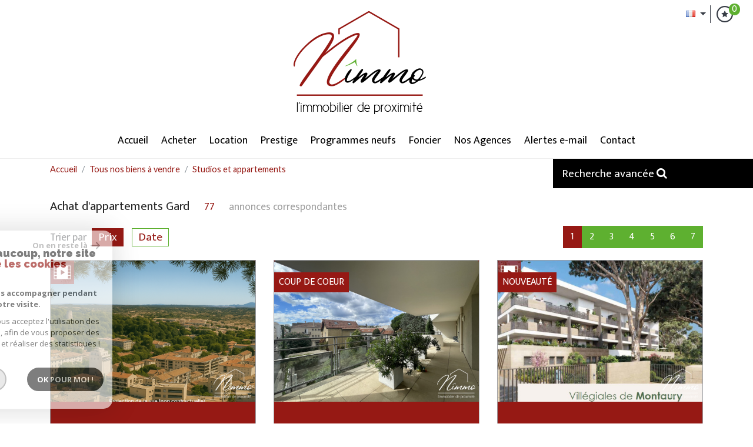

--- FILE ---
content_type: text/html; charset=UTF-8
request_url: https://www.nimmo-immobilier.com/a-vendre/appartements/1
body_size: 12839
content:
<!DOCTYPE html>
<html lang="fr" class="">
<head>
    <meta charset="utf-8">
    <meta http-equiv="X-UA-Compatible" content="IE=edge">
    <meta name="viewport" content="width=device-width, initial-scale=1.0, maximum-scale=1.0">
    <title>Vente appartement Gard - Appartement à vendre Gard | Nîmmo</title>
    <meta name="description" content="L'agence Nîmmo vous présente ses appartements et studios à vendre dans le département : Gard. Trouvez votre futur appartement sur notre site.">
    <meta name="author" content="">
    
        <link rel="icon" href="images/favicon.png" type="image/png" />
        <link rel="shortcut icon" href="images/favicon.png" type="image/png" />
    
    
    
        
                                                <meta name="generator" content="prd2" >
                                    <link  rel="canonical" href="https://www.nimmo-immobilier.com/a-vendre/appartements/1" >
                                    <meta property="generator" content="bObcat" >
                                    
    
    
    <base href="https://www.nimmo-immobilier.com/">
                                    <link rel="next" href="/a-vendre/appartements/2"/>
            
    
            

    
            

    
    
        <link href="https://fonts.googleapis.com/css?family=Questrial" rel="stylesheet">
        <link href="https://fonts.googleapis.com/css?family=Titillium+Web:300,400,700" rel="stylesheet">
        <link href="https://fonts.googleapis.com/css?family=Lato:300,400,700,900" rel="stylesheet">
        <link href="https://fonts.googleapis.com/css?family=Roboto:300,400,700" rel="stylesheet">
    
    
        <link rel="stylesheet" href="https://cdnjs.cloudflare.com/ajax/libs/jqueryui/1.12.1/themes/smoothness/jquery-ui.min.css" />
        <link rel="stylesheet" href="https://maxcdn.bootstrapcdn.com/bootstrap/4.0.0-beta.2/css/bootstrap.min.css" integrity="sha384-PsH8R72JQ3SOdhVi3uxftmaW6Vc51MKb0q5P2rRUpPvrszuE4W1povHYgTpBfshb" crossorigin="anonymous">
        <link href="https://maxcdn.bootstrapcdn.com/font-awesome/4.7.0/css/font-awesome.min.css" rel="stylesheet" integrity="sha384-wvfXpqpZZVQGK6TAh5PVlGOfQNHSoD2xbE+QkPxCAFlNEevoEH3Sl0sibVcOQVnN" crossorigin="anonymous">
        <link rel="stylesheet" href="https://cdnjs.cloudflare.com/ajax/libs/animate.css/3.5.2/animate.css" />
        <link href="https://fonts.googleapis.com/css?family=Roboto" rel="stylesheet">
       <!-- <link rel="stylesheet" href="https://cdn.bootcss.com/hover.css/2.1.1/css/hover-min.css" /> -->
       <link rel="stylesheet" href="https://cdnjs.cloudflare.com/ajax/libs/bootstrap-select/1.12.4/css/bootstrap-select.min.css">
       <link rel="stylesheet" type="text/css" href="https://cdnjs.cloudflare.com/ajax/libs/lightgallery/1.6.8/css/lightgallery.css">
       <link rel="stylesheet" type="text/css" href="https://cdnjs.cloudflare.com/ajax/libs/lightslider/1.1.6/css/lightslider.css">
      
    
    <link rel="stylesheet" href="https://cdnjs.cloudflare.com/ajax/libs/owl-carousel/1.3.3/owl.carousel.min.css" integrity="sha256-fDncdclXlALqR3HOO34OGHxek91q8ApmD3gGldM+Rng=" crossorigin="anonymous" />

    <link rel="stylesheet" type="text/css" href="/css/fonts/style.css" />

    

    

    <link rel="stylesheet" type="text/css" href="/css/expre.css" />
     

    
              <!-- Google Tag Manager -->
    <script>(function(w,d,s,l,i){ w[l]=w[l]||[];w[l].push( { 'gtm.start':
                new Date().getTime(),event:'gtm.js'});var f=d.getElementsByTagName(s)[0],
              j=d.createElement(s),dl=l!='dataLayer'?'&l='+l:'';j.async=true;j.src=
              'https://www.googletagmanager.com/gtm.js?id='+i+dl;f.parentNode.insertBefore(j,f);
      })(window,document,'script','dataLayer','GTM-NLL9LSD');</script>
    <!-- End Google Tag Manager -->
    <script>
    gtag('consent', 'default', {
      'ad_storage': 'granted',
      'analytics_storage': 'granted',
      'ad_user_data': 'granted',
      'ad_personalization': 'granted',
    });
  </script>

    
    
    
    
    
            
</head>

<body class="pageListing">
        
            <!-- Google Tag Manager (noscript) -->
        <noscript><iframe src="https://www.googletagmanager.com/ns.html?id=GTM-NLL9LSD"
                          height="0" width="0" style="display:none;visibility:hidden"></iframe></noscript>
        <!-- End Google Tag Manager (noscript) -->
    

















    <div class="container">
        
    </div>




            

<header id="header1">
    
    <div class="ml-auto col-xl-2 text-center rsv-selection">
            <a href="/selection.html"><i class="fa fa-2x fa-shopping-basket" aria-hidden="true"><span class="badge badge-primary nbSelection">0</span></i></a>
            <div class="dropdown langue">
                <button class="btn btn-default dropdown-toggle" type="button" id="dropdownMenuButton" data-toggle="dropdown" aria-haspopup="true" aria-expanded="false">
                    <i class="famfamfam-flag-fr"></i>
                </button>
                <div class="dropdown-menu" aria-labelledby="dropdownMenuButton">
                    <ul>
                                                                                                                      <li>
                            <form method="post" action="//www.nimmo-immobilier.com/a-vendre/appartements/1">
                                <input type="hidden" name="lang" value="en">
                                <button class="btn"><i class="famfamfam-flag-en"></i></button>
                            </form>
                          </li>
                                                            </ul>
                </div>
              </div>
    </div>
    
    
        <div class="col-xl-12 text-center logo">
            <a href="/" id="logoSite" ><img src="//groupementnimmo.staticlbi.com/original/images/logoSite.png" /></a>
        </div>
    
    
    <nav class="navbar navbar-expand-md">
        <button class="navbar-toggler" type="button" data-toggle="collapse" data-target="#navbarSupportedContent" aria-controls="navbarSupportedContent" aria-expanded="false" aria-label="Toggle navigation">
            <i class="fa fa-lg fa-bars" aria-hidden="true"></i>
        </button>
        <p class="txtFixedTop">Menu</p>

        <div class="collapse navbar-collapse" id="navbarSupportedContent">
            <ul class="navbar-nav m-auto">
                                                <li class="nav-item hvr-sweep-to-top   ">
            <a href="/" target="" class="nav-link" id="" >Accueil</a>
    </li>                                                <li class="nav-item hvr-sweep-to-top dropdown  ">
                            <a href="/a-vendre/1" target="" class=" nav-link dropdown-toggle" id="" aria-haspopup="true" data-toggle="dropdown" aria-expanded="false" >Acheter</a>
                <div class="dropdown dropdown-menu" aria-labelledby="Acheter">
                                        
    <a href="/a-vendre/maisons-villas/1" target="" class="dropdown-item " >Maisons / Villas</a>
                                        
    <a href="/a-vendre/appartements/1" target="" class="dropdown-item " >Appartements</a>
                                        
    <a href="/a-vendre/terrains/1" target="" class="dropdown-item " >Terrains</a>
                    </div>
    </li>                                                <li class="nav-item hvr-sweep-to-top   ">
            <a href="/a-louer/1" target="" class="nav-link" id="" >Location</a>
    </li>                                                <li class="nav-item hvr-sweep-to-top   ">
            <a href="/prestige/1" target="" class="nav-link" id="" >Prestige</a>
    </li>                                                <li class="nav-item hvr-sweep-to-top   ">
            <a href="/programme-neuf/1" target="" class="nav-link" id="" >Programmes neufs</a>
    </li>                                                <li class="nav-item hvr-sweep-to-top   ">
            <a href="/a-vendre/terrains/1" target="" class="nav-link" id="" >Foncier</a>
    </li>                                                <li class="nav-item hvr-sweep-to-top   ">
            <a href="/agences/" target="" class="nav-link" id="" >Nos Agences</a>
    </li>                                                <li class="nav-item hvr-sweep-to-top   ">
            <a href="/alerte-email.html" target="" class="nav-link" id="" >Alertes e-mail</a>
    </li>                                                <li class="nav-item hvr-sweep-to-top   ">
            <a href="/contact.html" target="" class="nav-link" id="" >Contact</a>
    </li>                            </ul>
        </div>
    </nav>
    
</header>



    


    
    <section id="containerListing">
        <div class="container">
            <div class="row ariane">
                <div class="col-lg-9">
                    
                        <script type='application/ld+json'>
                                                            {
                                    "@context":"https://schema.org",
                                    "@type":"BreadcrumbList",
                                    "itemListElement":
                                    [
                                                                                                                                                                                                                    {
                                                "@type":"ListItem",
                                                "position":1,
                                                "item": {
                                                    "@id":"/",
                                                    "name":"Accueil"
                                                    }
                                                },
                                                                                                                                                                                                                            {
                                                "@type":"ListItem",
                                                "position":2,
                                                "item": {
                                                    "@id":"/a-vendre/1",
                                                    "name":"Tous nos biens à vendre"
                                                    }
                                                },
                                                                                                                                                                                                                            {
                                                "@type":"ListItem",
                                                "position":3,
                                                "item": {
                                                    "@id":"/a-vendre/appartements/1",
                                                    "name":"Studios et appartements"
                                                    }
                                                }
                                                                                                                                                                    ]
                                }
                                                    </script>
                    <ol class="breadcrumb">
                         
                             
                                 
                                    <li class="breadcrumb-item"><a href="/" >Accueil</a></li>
                                 
                             
                                 
                                    <li class="breadcrumb-item"><a href="/a-vendre/1" >Tous nos biens à vendre</a></li>
                                 
                             
                                 
                                    <li class="breadcrumb-item active">Studios et appartements</li>
                                 
                             
                         
                    </ol>
                    
                </div>
                <div class="col-lg-3 search-btn">
                    <button id="" data-toggle="collapse" data-target="#collapseExample" aria-expanded="false" aria-controls="collapseExample">Recherche avancée  <i class="fa fa-search" aria-hidden="true"></i></button>
                </div>
            </div>
            <div class="search collapse moteur2" id="collapseExample">
                    <form method="post" class="containerSearch v2 test" data-selectpicker-noresults = "Aucun résultat" action="/recherche/" role="form">
        
            <div class="row">
                                                                                                                    
                                                                                                                        <div class="form-group col-md-2">
                                        <select name="data[Search][offredem]" id="inputOffredem" class="form-control selectpicker"   data-style="btn-selectpicker">
                <option value="0" selected="selected">
            Vente
        </option>
            <option value="10" >
            Vente Immobilier Professionnel
        </option>
            <option value="11" >
            Location Immobilier Professionnel
        </option>
            <option value="2" >
            Location
        </option>
            <option value="6" >
            Offres programmes neufs
        </option>
    </select>

                                    </div>
                                                                                                                                                                                                                                                                                        
                                                                                                                        <div class="form-group col-md-2 col-sm-6 col-sm-12">
                                                <select name="data[Search][idtype][]" id="inputTypeBien_transac" class="form-control selectpicker" multiple title="Type de bien"  data-style="btn-selectpicker">
            <option value="void">Type de bien</option>
                <option value="2" selected="selected">
            Appartement
        </option>
            <option value="43" >
            Terrain à batir
        </option>
            <option value="25" >
            Villa
        </option>
            <option value="39" >
            Maison de village
        </option>
            <option value="5" >
            Terrain
        </option>
            <option value="4" selected="selected">
            Studio
        </option>
            <option value="20" >
            Autre
        </option>
            <option value="1" >
            Maison
        </option>
            <option value="15" >
            Garage
        </option>
            <option value="16" >
            Parking
        </option>
            <option value="21" >
            Immeuble
        </option>
            <option value="26" >
            Rez de jardin
        </option>
    </select>

                                    </div>
                                                                                                                                                                                                                            
                                                                                                                        <div class="form-group col-md-2 col-sm-6 col-sm-12">
                                        <select name="data[Search][idvillecode][]" id="inputLocalisation" class="form-control selectpicker" multiple title="Localisation" data-live-search=true  data-live-search-normalize=true data-style="btn-selectpicker">
            <option value="void">Localisation</option>
                <option value="ville-1" >
            Toute la ville - Nîmes
        </option>
            <option value="code-1128" >
             - Nîmes
        </option>
            <option value="ville-59" >
            13150 - Tarascon
        </option>
            <option value="ville-3227" >
            26140 - Saint-Rambert-d'Albon
        </option>
            <option value="ville-5649" >
            26240 - Saint-Uze
        </option>
            <option value="code-1" >
            30000 - Nîmes
        </option>
            <option value="ville-48" >
            30100 - Alès
        </option>
            <option value="ville-55" >
            30121 - Mus
        </option>
            <option value="ville-1084" >
            30130 - Saint-Paulet-de-Caisson
        </option>
            <option value="ville-60" >
            30133 - Les Angles
        </option>
            <option value="ville-357" >
            30140 - Bagard
        </option>
            <option value="ville-70" >
            30150 - Roquemaure
        </option>
            <option value="code-5" >
            30190 - Toutes localités
        </option>
            <option value="ville-75" >
            30190 - Sauzet
        </option>
            <option value="ville-186" >
            30190 - Montignargues
        </option>
            <option value="ville-752" >
            30190 - Garrigues-Sainte-Eulalie
        </option>
            <option value="ville-15" >
            30190 - Saint-Chaptes
        </option>
            <option value="ville-4" >
            30190 - La Calmette
        </option>
            <option value="ville-71" >
            30200 - Bagnols-sur-Cèze
        </option>
            <option value="ville-301" >
            30250 - Aubais
        </option>
            <option value="ville-582" >
            30260 - Carnas
        </option>
            <option value="ville-270" >
            30330 - Connaux
        </option>
            <option value="ville-395" >
            30350 - Montagnac
        </option>
            <option value="ville-479" >
            30360 - Ners
        </option>
            <option value="ville-21" >
            30420 - Calvisson
        </option>
            <option value="ville-38" >
            30540 - Milhaud
        </option>
            <option value="ville-13" >
            30600 - Vauvert
        </option>
            <option value="ville-9" >
            30620 - Aubord
        </option>
            <option value="ville-3" >
            30640 - Beauvoisin
        </option>
            <option value="ville-448" >
            30650 - Rochefort-du-Gard
        </option>
            <option value="code-11" >
            30700 - Toutes localités
        </option>
            <option value="ville-110" >
            30700 - Saint-Quentin-la-Poterie
        </option>
            <option value="ville-41" >
            30700 - Blauzac
        </option>
            <option value="code-14" >
            30730 - Toutes localités
        </option>
            <option value="ville-53" >
            30730 - Saint-Mamert-du-Gard
        </option>
            <option value="ville-744" >
            30730 - Gajan
        </option>
            <option value="ville-33" >
            30730 - Parignargues
        </option>
            <option value="ville-39" >
            30870 - Clarensac
        </option>
            <option value="code-2" >
            30900 - Nîmes
        </option>
            <option value="ville-49" >
            30980 - Langlade
        </option>
            <option value="code-273" >
            34160 - Toutes localités
        </option>
            <option value="ville-789" >
            34160 - Saussines
        </option>
            <option value="ville-786" >
            34160 - Boisseron
        </option>
            <option value="ville-477" >
            84150 - Violès
        </option>
            <option value="ville-565" >
            84170 - Monteux
        </option>
            <option value="ville-860" >
            84350 - Courthézon
        </option>
            <option value="ville-62" >
            84420 - Piolenc
        </option>
            <option value="ville-1194" >
            84850 - Camaret-sur-Aigues
        </option>
    </select>

                                    </div>
                                                                                                                                                                                                                            
                                                                                                                        <div class="form-group col-md-2 col-sm-6 col-sm-12">
                                        <input type="text" name="data[Search][prixmax]" placeholder="Budget maxi" id="input_prixMax" value="" class="form-control numericInput">
                                    </div>
                                                                                                                                                                                                                            
                                                                                                                        <div class="form-group col-md-2 col-sm-6">
                                        <input type="text" name="data[Search][piecesmin]" placeholder="Nb. pièces min." id="inputPiecesMin" value="" class="form-control numericInput">
                                    </div>
                                                                                                                                                                                                                            
                                                                                    <div class="btnSearch col-md-2 col-sm-12 col-sm-12">
                                    <button type="submit" class="btn btn-primary">Rechercher</button>
                                                                            <div class="advSearchBtn">
                                            <span> + de critéres 
                                                <div>
                                                        <i class="fa fa-chevron-right" aria-hidden="true"></i>
                                                </div>
                                            </span>
                                            
                                        </div>
                                                                    </div>
                                                                                                                                                                                            
                                                                        </div>
        
        
                            <div class=" advSearch  hidden">
                    
                                                    <div class="row">
                                                                    
                                                                                                                    
                                                                                                                        <div class="form-group col-md-2 col-sm-12">
                                                <input type="text" name="data[Search][NO_DOSSIER]" placeholder="Référence" id="inputRef" class="form-control">
                                            </div>
                                                                                
                                    
                                                                                                                    
                                                                                                                        <div class="form-group col-md-3 col-sm-12 distanceRow">
                                                <div class="distance elementSearch">
    <span class="txtdistance"><i></i></span>
    <div class="fieldDistance no-events">
		<div class="control-group">
		    <label class="control control-radio">
		       	5KM
		        <input type="radio" name="data[Search][distance]" value="5"  data-label="5Km" />
		        <div class="control_indicator"></div>
		    </label>
		    <label class="control control-radio">
		       	10KM
		        <input type="radio" name="data[Search][distance]" value="10"  data-label="10Km" />
		        <div class="control_indicator"></div>
		    </label>    
		    <label class="control control-radio">
		       15KM
		        <input type="radio" name="data[Search][distance]" value="15"  data-label="15Km" />
		        <div class="control_indicator"></div>
		    </label>
		</div>
        <input type="hidden" name="data[Search][distance_idvillecode]" class="distanceVille" value="">
    </div>
</div>



                                            </div>
                                                                                
                                    
                                                                                                                    
                                                                                                                        <div class="form-group col-md-2 col-sm-6">
                                                <input type="text" name="data[Search][prixmin]" placeholder="Budget minimum" id="input_dualPrixMin" value=""  class="form-control numericInput">
                                            </div>
                                                                                
                                    
                                                                                                                    
                                                                                                                        <div class="form-group col-md-2 col-sm-6">
                                                <input type="text" name="data[Search][piecesmax]" placeholder="Nb pièces max" id="inputPiecesMax" value="" class="form-control numericInput">
                                            </div>
                                                                                
                                    
                                                                                                                    
                                                                                                                        <div class="form-group col-md-2 col-sm-6">
                                                <input type="text" name="data[Search][surfmin]" placeholder="Surface min. (m²)" id="inputSurfMin" value="" class="form-control numericInput">
                                            </div>
                                                                                
                                    
                                                                                                                    
                                                                                                                        <div class="form-group col-md-2 col-sm-6">
                                                <input type="text" name="data[Search][surfmax]" placeholder="Surface max. (m²)" id="inputSurfMax" value="" class="form-control numericInput">
                                            </div>
                                                                                
                                                            </div>
                                                    <div class="row">
                                                                    
                                                                                                                    
                                                                                                                                                                                                        
                                    
                                                                                                                    
                                                                                                                                                                                                        
                                    
                                                                                                                    
                                                                                                                                                                                                        
                                                            </div>
                                            
                </div>
                    
            </form>            </div>
            <div class="title">
                <h1 class="d-xl-inline">
                                            Achat d'appartements Gard
                                    </h1>
                <h2 class="d-xl-inline"><span class="bold count">77 </span> annonces correspondantes</h2>
            </div>
                            <div class="pagination-tri row">
                    <div class="tri col-auto mr-auto">
                        <span>Trier par</span>
                                                    <form method="post" name="triprix" action="/a-vendre/appartements/1" class="d-inline">
                                <input type="hidden" name="Sort[field]" value="prix">
                                <input type="hidden" name="Sort[order]" value="ASC">
                                <button onclick="document.forms['triprix'].submit();" class=" active  btn-primary btn-sort">
                                    Prix
                                                                            <span class="triangledesc"></span>                                                                    </button>
                            </form>
                                                    <form method="post" name="tridateenr" action="/a-vendre/appartements/1" class="d-inline">
                                <input type="hidden" name="Sort[field]" value="dateenr">
                                <input type="hidden" name="Sort[order]" value="ASC">
                                <button onclick="document.forms['tridateenr'].submit();" class=" btn-primary btn-sort">
                                    Date
                                                                    </button>
                            </form>
                                            </div>
                    <div class="col-auto">
                        <ul class="pagination">
                                                                                                <li><span class="btn btn-default active">1</span></li>
                                                                                                                                <li><a href="/a-vendre/appartements/2" class="btn btn-default">2</a> </li> 
                                                                                                                                <li><a href="/a-vendre/appartements/3" class="btn btn-default">3</a> </li> 
                                                                                                                                <li><a href="/a-vendre/appartements/4" class="btn btn-default">4</a> </li> 
                                                                                                                                <li><a href="/a-vendre/appartements/5" class="btn btn-default">5</a> </li> 
                                                                                                                                <li><a href="/a-vendre/appartements/6" class="btn btn-default">6</a> </li> 
                                                                                                                                <li><a href="/a-vendre/appartements/7" class="btn btn-default">7</a> </li> 
                                                                                    </ul>
                    </div>
                </div>

                    
    <div class="listing1">
                <div class="row">
             
                
                <div class="col-lg-4 col-sm-6 bien">
                    
                    <article itemscope itemtype="https://schema.org/Product" class="card">
                        <a href='/46261-nimes-appartement-d-exception-t4-dernier-etage-terrasse-possibilite-garage-prestige.html'>
                            <figure itemprop="image">
                                <img src="//groupementnimmo.staticlbi.com/500xauto/images/biens/1/0ccf16dd08f6cbef120d79b7962684e6/photo_ade030733c7a12624cf31f3f848ab347.png" class="card-img-top" alt="" width="500" height="auto" />
                                    
                                                                                        
                                    

                                    
                    <div class="mediaPicto-container">
                <svg version="1.1" class="media-svg" xmlns="https://www.w3.org/2000/svg" xmlns:xlink="https://www.w3.org/1999/xlink" x="0px" y="0px"
                     width="40px" height="40px" viewBox="0 0 500 500" xml:space="preserve">
                            <g>
                                <path class="media-picto"d="M481.7,59.4h-465c-4.7,0-8.3,3.6-8.3,8.3v365.4c0,4.7,3.6,8.3,8.3,8.3h465c4.7,0,8.3-3.6,8.3-8.3V67.7
                                    C490,63.1,486.4,59.4,481.7,59.4L481.7,59.4z M91.4,424.8H25V350h66.4V424.8z M91.4,333.4H25v-74.7h66.4V333.4z M91.4,242.1H25
                                    v-74.7h66.4V242.1z M91.4,150.8H25V76h66.4V150.8z M311.7,257.4l-91.3,58.1c-1.3,0.8-2.9,1.3-4.4,1.3c-1.3,0-2.9-0.3-3.9-1
                                    c-2.6-1.6-4.4-4.2-4.4-7.3V192.3c0-3.1,1.6-6,4.4-7.3c2.6-1.6,6-1.3,8.6,0.3l91.3,58.1c2.3,1.6,3.9,4.2,3.9,7
                                    C315.6,253.3,314.1,255.8,311.7,257.4L311.7,257.4z M473.4,424.8H407V350h66.4V424.8z M473.4,333.4H407v-74.7h66.4V333.4z
                                     M473.4,242.1H407v-74.7h66.4V242.1z M473.4,150.8H407V76h66.4V150.8z"/>
                            </g>
                        </svg>
            </div>
            

                                <div class="overlay">
                                    <figcaption class="text">En savoir plus</figcaption>
                                </div>
                            </figure>
                            <div class="card-body" onclick="location.href='/46261-nimes-appartement-d-exception-t4-dernier-etage-terrasse-possibilite-garage-prestige.html'">
                                <h1 itemprop="name" class="card-title">NIMES APPARTEMENT D'EXCEPTION T4 DERNIER ETAGE TERRASSE...</h1>
                                <p itemprop="description" class="card-text">Appartement
                                         126.34 m&sup2; <br>
                                         4 Pièces - 
                                        Nîmes</p>
                            </div>
                        </a>
                        <div class="card-bottom">
                                <span class="selection fa-stack">
                                    <i class="fa fa-heart-o selection-bien fa-stack-1x" aria-hidden="true" data-id="46261"></i>
                                    <i class="fa fa-heart hidden selected-bien fa-stack-1x" aria-hidden="true" data-id="46261"></i>
                                </span>
                                                                    <span class="prix">
                                         
                                                                                    <span itemprop="offers" itemscope itemtype="https://schema.org/Offer">
                                                            <span itemprop="price" content="748000">748 000</span> <span itemprop="priceCurrency" content="EUR">€</span>
                                                        </span>
                                                                            </span>
                                                        </div>
                    </article>
                </div>

             
                
                <div class="col-lg-4 col-sm-6 bien">
                    
                    <article itemscope itemtype="https://schema.org/Product" class="card">
                        <a href='/46313-nimes-jean-jaures-appart-type-4-avec-terrasse-et-garage.html'>
                            <figure itemprop="image">
                                <img src="//groupementnimmo.staticlbi.com/500xauto/images/biens/6/e6e33c2d9234c07f77672928a38e336e/photo_96058aa9483aae12b8a975f7553a6bba.jpg" class="card-img-top" alt="" width="500" height="auto" />
                                    
                                                                                        
                                                <span class="StatutBien baissePrix2">Coup de coeur</span>
                            

                                    
            

                                <div class="overlay">
                                    <figcaption class="text">En savoir plus</figcaption>
                                </div>
                            </figure>
                            <div class="card-body" onclick="location.href='/46313-nimes-jean-jaures-appart-type-4-avec-terrasse-et-garage.html'">
                                <h1 itemprop="name" class="card-title">NIMES JEAN JAURES APPART TYPE 4 AVEC TERRASSE ET GARAGE</h1>
                                <p itemprop="description" class="card-text">Appartement
                                         152 m&sup2; <br>
                                         4 Pièces - 
                                        Nîmes</p>
                            </div>
                        </a>
                        <div class="card-bottom">
                                <span class="selection fa-stack">
                                    <i class="fa fa-heart-o selection-bien fa-stack-1x" aria-hidden="true" data-id="46313"></i>
                                    <i class="fa fa-heart hidden selected-bien fa-stack-1x" aria-hidden="true" data-id="46313"></i>
                                </span>
                                                                    <span class="prix">
                                         
                                                                                    <span itemprop="offers" itemscope itemtype="https://schema.org/Offer">
                                                            <span itemprop="price" content="529000">529 000</span> <span itemprop="priceCurrency" content="EUR">€</span>
                                                        </span>
                                                                            </span>
                                                        </div>
                    </article>
                </div>

             
                
                <div class="col-lg-4 col-sm-6 bien">
                    
                    <article itemscope itemtype="https://schema.org/Product" class="card">
                        <a href='/46281-nimes-montaury-appartement-d-exception-t3-terrasse-possibilite-garage-prestige.html'>
                            <figure itemprop="image">
                                <img src="//groupementnimmo.staticlbi.com/500xauto/images/biens/1/a718b3be7346efd3c3a25b42deab4e7e/photo_bd83b895f2b51b4c749f99d02bc6544e.jpg" class="card-img-top" alt="" width="500" height="auto" />
                                    
                                                                                        
                                                <span class="StatutBien nouveaute">Nouveauté</span>
                            

                                    
                    <div class="mediaPicto-container">
                <svg version="1.1" class="media-svg" xmlns="https://www.w3.org/2000/svg" xmlns:xlink="https://www.w3.org/1999/xlink" x="0px" y="0px"
                     width="40px" height="40px" viewBox="0 0 500 500" xml:space="preserve">
                            <g>
                                <path class="media-picto"d="M481.7,59.4h-465c-4.7,0-8.3,3.6-8.3,8.3v365.4c0,4.7,3.6,8.3,8.3,8.3h465c4.7,0,8.3-3.6,8.3-8.3V67.7
                                    C490,63.1,486.4,59.4,481.7,59.4L481.7,59.4z M91.4,424.8H25V350h66.4V424.8z M91.4,333.4H25v-74.7h66.4V333.4z M91.4,242.1H25
                                    v-74.7h66.4V242.1z M91.4,150.8H25V76h66.4V150.8z M311.7,257.4l-91.3,58.1c-1.3,0.8-2.9,1.3-4.4,1.3c-1.3,0-2.9-0.3-3.9-1
                                    c-2.6-1.6-4.4-4.2-4.4-7.3V192.3c0-3.1,1.6-6,4.4-7.3c2.6-1.6,6-1.3,8.6,0.3l91.3,58.1c2.3,1.6,3.9,4.2,3.9,7
                                    C315.6,253.3,314.1,255.8,311.7,257.4L311.7,257.4z M473.4,424.8H407V350h66.4V424.8z M473.4,333.4H407v-74.7h66.4V333.4z
                                     M473.4,242.1H407v-74.7h66.4V242.1z M473.4,150.8H407V76h66.4V150.8z"/>
                            </g>
                        </svg>
            </div>
            

                                <div class="overlay">
                                    <figcaption class="text">En savoir plus</figcaption>
                                </div>
                            </figure>
                            <div class="card-body" onclick="location.href='/46281-nimes-montaury-appartement-d-exception-t3-terrasse-possibilite-garage-prestige.html'">
                                <h1 itemprop="name" class="card-title">NIMES MONTAURY APPARTEMENT D'EXCEPTION T3 TERRASSE...</h1>
                                <p itemprop="description" class="card-text">Appartement
                                         76.72 m&sup2; <br>
                                         3 Pièces - 
                                        Nîmes</p>
                            </div>
                        </a>
                        <div class="card-bottom">
                                <span class="selection fa-stack">
                                    <i class="fa fa-heart-o selection-bien fa-stack-1x" aria-hidden="true" data-id="46281"></i>
                                    <i class="fa fa-heart hidden selected-bien fa-stack-1x" aria-hidden="true" data-id="46281"></i>
                                </span>
                                                                    <span class="prix">
                                         
                                                                                    <span itemprop="offers" itemscope itemtype="https://schema.org/Offer">
                                                            <span itemprop="price" content="398000">398 000</span> <span itemprop="priceCurrency" content="EUR">€</span>
                                                        </span>
                                                                            </span>
                                                        </div>
                    </article>
                </div>

             
                
                <div class="col-lg-4 col-sm-6 bien">
                    
                    <article itemscope itemtype="https://schema.org/Product" class="card">
                        <a href='/3458-nimes-gare-appartement-t5-dernier-etage-loggia-garage.html'>
                            <figure itemprop="image">
                                <img src="//groupementnimmo.staticlbi.com/500xauto/images/biens/1/728db7f9f018b94a710530bf34d36f1e/original/301413196_34.jpg" class="card-img-top" alt="" width="500" height="auto" />
                                    
                                                                                        
                                    

                                    
            

                                <div class="overlay">
                                    <figcaption class="text">En savoir plus</figcaption>
                                </div>
                            </figure>
                            <div class="card-body" onclick="location.href='/3458-nimes-gare-appartement-t5-dernier-etage-loggia-garage.html'">
                                <h1 itemprop="name" class="card-title">NIMES GARE APPARTEMENT T5 DERNIER ETAGE LOGGIA GARAGE</h1>
                                <p itemprop="description" class="card-text">Appartement
                                         113 m&sup2; <br>
                                         5 Pièces - 
                                        Nîmes</p>
                            </div>
                        </a>
                        <div class="card-bottom">
                                <span class="selection fa-stack">
                                    <i class="fa fa-heart-o selection-bien fa-stack-1x" aria-hidden="true" data-id="3458"></i>
                                    <i class="fa fa-heart hidden selected-bien fa-stack-1x" aria-hidden="true" data-id="3458"></i>
                                </span>
                                                                    <span class="prix">
                                         
                                                                                    <span itemprop="offers" itemscope itemtype="https://schema.org/Offer">
                                                            <span itemprop="price" content="370000">370 000</span> <span itemprop="priceCurrency" content="EUR">€</span>
                                                        </span>
                                                                            </span>
                                                        </div>
                    </article>
                </div>

             
                
                <div class="col-lg-4 col-sm-6 bien">
                    
                    <article itemscope itemtype="https://schema.org/Product" class="card">
                        <a href='/46237-delegation-nimes-ecuson-mairie-appartement-t4-garage-cave.html'>
                            <figure itemprop="image">
                                <img src="//groupementnimmo.staticlbi.com/500xauto/images/biens/1/73650cde9163cf6ac32510ac21b0c698/photo_adce2d41aa3337f00e777b51c952f3b2.jpg" class="card-img-top" alt="" width="500" height="auto" />
                                    
                                                                                        
                                                <span class="StatutBien nouveaute">Nouveauté</span>
                            

                                    
                    <div class="mediaPicto-container">
                <svg version="1.1" class="media-svg" xmlns="https://www.w3.org/2000/svg" xmlns:xlink="https://www.w3.org/1999/xlink" x="0px" y="0px"
                     width="40px" height="40px" viewBox="0 0 500 500" xml:space="preserve">
                            <g>
                                <path class="media-picto"d="M481.7,59.4h-465c-4.7,0-8.3,3.6-8.3,8.3v365.4c0,4.7,3.6,8.3,8.3,8.3h465c4.7,0,8.3-3.6,8.3-8.3V67.7
                                    C490,63.1,486.4,59.4,481.7,59.4L481.7,59.4z M91.4,424.8H25V350h66.4V424.8z M91.4,333.4H25v-74.7h66.4V333.4z M91.4,242.1H25
                                    v-74.7h66.4V242.1z M91.4,150.8H25V76h66.4V150.8z M311.7,257.4l-91.3,58.1c-1.3,0.8-2.9,1.3-4.4,1.3c-1.3,0-2.9-0.3-3.9-1
                                    c-2.6-1.6-4.4-4.2-4.4-7.3V192.3c0-3.1,1.6-6,4.4-7.3c2.6-1.6,6-1.3,8.6,0.3l91.3,58.1c2.3,1.6,3.9,4.2,3.9,7
                                    C315.6,253.3,314.1,255.8,311.7,257.4L311.7,257.4z M473.4,424.8H407V350h66.4V424.8z M473.4,333.4H407v-74.7h66.4V333.4z
                                     M473.4,242.1H407v-74.7h66.4V242.1z M473.4,150.8H407V76h66.4V150.8z"/>
                            </g>
                        </svg>
            </div>
            

                                <div class="overlay">
                                    <figcaption class="text">En savoir plus</figcaption>
                                </div>
                            </figure>
                            <div class="card-body" onclick="location.href='/46237-delegation-nimes-ecuson-mairie-appartement-t4-garage-cave.html'">
                                <h1 itemprop="name" class="card-title">DELEGATION NIMES ECUSON MAIRIE APPARTEMENT T4 GARAGE CAVE</h1>
                                <p itemprop="description" class="card-text">Appartement
                                         134.89 m&sup2; <br>
                                         4 Pièces - 
                                        Nîmes</p>
                            </div>
                        </a>
                        <div class="card-bottom">
                                <span class="selection fa-stack">
                                    <i class="fa fa-heart-o selection-bien fa-stack-1x" aria-hidden="true" data-id="46237"></i>
                                    <i class="fa fa-heart hidden selected-bien fa-stack-1x" aria-hidden="true" data-id="46237"></i>
                                </span>
                                                                    <span class="prix">
                                         
                                                                                    <span itemprop="offers" itemscope itemtype="https://schema.org/Offer">
                                                            <span itemprop="price" content="369000">369 000</span> <span itemprop="priceCurrency" content="EUR">€</span>
                                                        </span>
                                                                            </span>
                                                        </div>
                    </article>
                </div>

             
                
                <div class="col-lg-4 col-sm-6 bien">
                    
                    <article itemscope itemtype="https://schema.org/Product" class="card">
                        <a href='/46405-nimes-quai-de-la-fontaine-t3-avec-terrasse-parking-prive.html'>
                            <figure itemprop="image">
                                <img src="//groupementnimmo.staticlbi.com/500xauto/images/biens/1/79b072010a710c14dfb18adcb67316a2/photo_d03152cd7fa12cc18b06a8eca743f060.jpg" class="card-img-top" alt="" width="500" height="auto" />
                                    
                                                                                        
                                                <span class="StatutBien baissePrix2">Coup de coeur</span>
                            

                                    
                    <div class="mediaPicto-container">
                <svg version="1.1" class="media-svg" xmlns="https://www.w3.org/2000/svg" xmlns:xlink="https://www.w3.org/1999/xlink" x="0px" y="0px"
                     width="40px" height="40px" viewBox="0 0 500 500" xml:space="preserve">
                            <g>
                                <path class="media-picto"d="M481.7,59.4h-465c-4.7,0-8.3,3.6-8.3,8.3v365.4c0,4.7,3.6,8.3,8.3,8.3h465c4.7,0,8.3-3.6,8.3-8.3V67.7
                                    C490,63.1,486.4,59.4,481.7,59.4L481.7,59.4z M91.4,424.8H25V350h66.4V424.8z M91.4,333.4H25v-74.7h66.4V333.4z M91.4,242.1H25
                                    v-74.7h66.4V242.1z M91.4,150.8H25V76h66.4V150.8z M311.7,257.4l-91.3,58.1c-1.3,0.8-2.9,1.3-4.4,1.3c-1.3,0-2.9-0.3-3.9-1
                                    c-2.6-1.6-4.4-4.2-4.4-7.3V192.3c0-3.1,1.6-6,4.4-7.3c2.6-1.6,6-1.3,8.6,0.3l91.3,58.1c2.3,1.6,3.9,4.2,3.9,7
                                    C315.6,253.3,314.1,255.8,311.7,257.4L311.7,257.4z M473.4,424.8H407V350h66.4V424.8z M473.4,333.4H407v-74.7h66.4V333.4z
                                     M473.4,242.1H407v-74.7h66.4V242.1z M473.4,150.8H407V76h66.4V150.8z"/>
                            </g>
                        </svg>
            </div>
            

                                <div class="overlay">
                                    <figcaption class="text">En savoir plus</figcaption>
                                </div>
                            </figure>
                            <div class="card-body" onclick="location.href='/46405-nimes-quai-de-la-fontaine-t3-avec-terrasse-parking-prive.html'">
                                <h1 itemprop="name" class="card-title">NIMES QUAI DE LA FONTAINE T3 AVEC TERRASSE PARKING PRIVE</h1>
                                <p itemprop="description" class="card-text">Appartement
                                         65 m&sup2; <br>
                                         3 Pièces - 
                                        Nîmes</p>
                            </div>
                        </a>
                        <div class="card-bottom">
                                <span class="selection fa-stack">
                                    <i class="fa fa-heart-o selection-bien fa-stack-1x" aria-hidden="true" data-id="46405"></i>
                                    <i class="fa fa-heart hidden selected-bien fa-stack-1x" aria-hidden="true" data-id="46405"></i>
                                </span>
                                                                    <span class="prix">
                                         
                                                                                    <span itemprop="offers" itemscope itemtype="https://schema.org/Offer">
                                                            <span itemprop="price" content="349000">349 000</span> <span itemprop="priceCurrency" content="EUR">€</span>
                                                        </span>
                                                                            </span>
                                                        </div>
                    </article>
                </div>

             
                
                <div class="col-lg-4 col-sm-6 bien">
                    
                    <article itemscope itemtype="https://schema.org/Product" class="card">
                        <a href='/46400-nimes-cigale-appartement-de-type-4-en-dernier-etage-avec-terrasse-et-garages.html'>
                            <figure itemprop="image">
                                <img src="//groupementnimmo.staticlbi.com/500xauto/images/biens/6/c31ffb923fe73e2c9373afeaffb47e01/photo_b095f718035e75db52b8e600a887882e.jpg" class="card-img-top" alt="" width="500" height="auto" />
                                    
                                                                                        
                                                <span class="StatutBien baissePrix2">Coup de coeur</span>
                            

                                    
            

                                <div class="overlay">
                                    <figcaption class="text">En savoir plus</figcaption>
                                </div>
                            </figure>
                            <div class="card-body" onclick="location.href='/46400-nimes-cigale-appartement-de-type-4-en-dernier-etage-avec-terrasse-et-garages.html'">
                                <h1 itemprop="name" class="card-title">NIMES / CIGALE APPARTEMENT DE TYPE 4 EN DERNIER ETAGE...</h1>
                                <p itemprop="description" class="card-text">Appartement
                                         89 m&sup2; <br>
                                         4 Pièces - 
                                        Nîmes</p>
                            </div>
                        </a>
                        <div class="card-bottom">
                                <span class="selection fa-stack">
                                    <i class="fa fa-heart-o selection-bien fa-stack-1x" aria-hidden="true" data-id="46400"></i>
                                    <i class="fa fa-heart hidden selected-bien fa-stack-1x" aria-hidden="true" data-id="46400"></i>
                                </span>
                                                                    <span class="prix">
                                         
                                                                                    <span itemprop="offers" itemscope itemtype="https://schema.org/Offer">
                                                            <span itemprop="price" content="349000">349 000</span> <span itemprop="priceCurrency" content="EUR">€</span>
                                                        </span>
                                                                            </span>
                                                        </div>
                    </article>
                </div>

             
                
                <div class="col-lg-4 col-sm-6 bien">
                    
                    <article itemscope itemtype="https://schema.org/Product" class="card">
                        <a href='/46376-nimes-revolution-bouquerie-appartement-bourgeois-dernier-etage-type-5-140-m-grenier-et-cave-prestige.html'>
                            <figure itemprop="image">
                                <img src="//groupementnimmo.staticlbi.com/500xauto/images/biens/1/98179c06ac4a6b385672df80d21be1cd/photo_992f70f56b6f7b503b1eb273c3251f53.jpg" class="card-img-top" alt="" width="500" height="auto" />
                                    
                                                                                        
                                                <span class="StatutBien baissePrix2">Coup de coeur</span>
                            

                                    
            

                                <div class="overlay">
                                    <figcaption class="text">En savoir plus</figcaption>
                                </div>
                            </figure>
                            <div class="card-body" onclick="location.href='/46376-nimes-revolution-bouquerie-appartement-bourgeois-dernier-etage-type-5-140-m-grenier-et-cave-prestige.html'">
                                <h1 itemprop="name" class="card-title">NIMES REVOLUTION BOUQUERIE APPARTEMENT BOURGEOIS DERNIER...</h1>
                                <p itemprop="description" class="card-text">Appartement
                                         140 m&sup2; <br>
                                         5 Pièces - 
                                        Nîmes</p>
                            </div>
                        </a>
                        <div class="card-bottom">
                                <span class="selection fa-stack">
                                    <i class="fa fa-heart-o selection-bien fa-stack-1x" aria-hidden="true" data-id="46376"></i>
                                    <i class="fa fa-heart hidden selected-bien fa-stack-1x" aria-hidden="true" data-id="46376"></i>
                                </span>
                                                                    <span class="prix">
                                         
                                                                                    <span itemprop="offers" itemscope itemtype="https://schema.org/Offer">
                                                            <span itemprop="price" content="330000">330 000</span> <span itemprop="priceCurrency" content="EUR">€</span>
                                                        </span>
                                                                            </span>
                                                        </div>
                    </article>
                </div>

             
                
                <div class="col-lg-4 col-sm-6 bien">
                    
                    <article itemscope itemtype="https://schema.org/Product" class="card">
                        <a href='/46126-nimes-maison-carree-appartement-t4-duplex-108m-ascenseur-parking.html'>
                            <figure itemprop="image">
                                <img src="//groupementnimmo.staticlbi.com/500xauto/images/biens/1/b992d3b44f642255c3a9ccb5893b32fe/photo_d8560d300ca77251e085593ed78ab444.jpg" class="card-img-top" alt="" width="500" height="auto" />
                                    
                                                                                        
                                    

                                    
                    <div class="mediaPicto-container">
                <svg version="1.1" class="media-svg" xmlns="https://www.w3.org/2000/svg" xmlns:xlink="https://www.w3.org/1999/xlink" x="0px" y="0px"
                     width="40px" height="40px" viewBox="0 0 500 500" xml:space="preserve">
                            <g>
                                <path class="media-picto"d="M481.7,59.4h-465c-4.7,0-8.3,3.6-8.3,8.3v365.4c0,4.7,3.6,8.3,8.3,8.3h465c4.7,0,8.3-3.6,8.3-8.3V67.7
                                    C490,63.1,486.4,59.4,481.7,59.4L481.7,59.4z M91.4,424.8H25V350h66.4V424.8z M91.4,333.4H25v-74.7h66.4V333.4z M91.4,242.1H25
                                    v-74.7h66.4V242.1z M91.4,150.8H25V76h66.4V150.8z M311.7,257.4l-91.3,58.1c-1.3,0.8-2.9,1.3-4.4,1.3c-1.3,0-2.9-0.3-3.9-1
                                    c-2.6-1.6-4.4-4.2-4.4-7.3V192.3c0-3.1,1.6-6,4.4-7.3c2.6-1.6,6-1.3,8.6,0.3l91.3,58.1c2.3,1.6,3.9,4.2,3.9,7
                                    C315.6,253.3,314.1,255.8,311.7,257.4L311.7,257.4z M473.4,424.8H407V350h66.4V424.8z M473.4,333.4H407v-74.7h66.4V333.4z
                                     M473.4,242.1H407v-74.7h66.4V242.1z M473.4,150.8H407V76h66.4V150.8z"/>
                            </g>
                        </svg>
            </div>
            

                                <div class="overlay">
                                    <figcaption class="text">En savoir plus</figcaption>
                                </div>
                            </figure>
                            <div class="card-body" onclick="location.href='/46126-nimes-maison-carree-appartement-t4-duplex-108m-ascenseur-parking.html'">
                                <h1 itemprop="name" class="card-title">NIMES MAISON CARREE APPARTEMENT T4 DUPLEX 108M² ASCENSEUR...</h1>
                                <p itemprop="description" class="card-text">Appartement
                                         108.65 m&sup2; <br>
                                         4 Pièces - 
                                        Nîmes</p>
                            </div>
                        </a>
                        <div class="card-bottom">
                                <span class="selection fa-stack">
                                    <i class="fa fa-heart-o selection-bien fa-stack-1x" aria-hidden="true" data-id="46126"></i>
                                    <i class="fa fa-heart hidden selected-bien fa-stack-1x" aria-hidden="true" data-id="46126"></i>
                                </span>
                                                                    <span class="prix">
                                         
                                                                                    <span itemprop="offers" itemscope itemtype="https://schema.org/Offer">
                                                            <span itemprop="price" content="320000">320 000</span> <span itemprop="priceCurrency" content="EUR">€</span>
                                                        </span>
                                                                            </span>
                                                        </div>
                    </article>
                </div>

             
                
                <div class="col-lg-4 col-sm-6 bien">
                    
                    <article itemscope itemtype="https://schema.org/Product" class="card">
                        <a href='/46330-nimes-vacquerolles-appt-type-4-avec-terrasse-garage-et-piscine.html'>
                            <figure itemprop="image">
                                <img src="//groupementnimmo.staticlbi.com/500xauto/images/biens/6/c0a47bdca88998e99bee1f15042be271/photo_9eeac816a44a3d23da5d4f65b8100602.jpg" class="card-img-top" alt="" width="500" height="auto" />
                                    
                                                                                        
                                    

                                    
            

                                <div class="overlay">
                                    <figcaption class="text">En savoir plus</figcaption>
                                </div>
                            </figure>
                            <div class="card-body" onclick="location.href='/46330-nimes-vacquerolles-appt-type-4-avec-terrasse-garage-et-piscine.html'">
                                <h1 itemprop="name" class="card-title">NIMES VACQUEROLLES APPT TYPE 4 AVEC TERRASSE GARAGE ET...</h1>
                                <p itemprop="description" class="card-text">Appartement
                                         90 m&sup2; <br>
                                         4 Pièces - 
                                        Nîmes</p>
                            </div>
                        </a>
                        <div class="card-bottom">
                                <span class="selection fa-stack">
                                    <i class="fa fa-heart-o selection-bien fa-stack-1x" aria-hidden="true" data-id="46330"></i>
                                    <i class="fa fa-heart hidden selected-bien fa-stack-1x" aria-hidden="true" data-id="46330"></i>
                                </span>
                                                                    <span class="prix">
                                         
                                                                                    <span itemprop="offers" itemscope itemtype="https://schema.org/Offer">
                                                            <span itemprop="price" content="299000">299 000</span> <span itemprop="priceCurrency" content="EUR">€</span>
                                                        </span>
                                                                            </span>
                                                        </div>
                    </article>
                </div>

             
                
                <div class="col-lg-4 col-sm-6 bien">
                    
                    <article itemscope itemtype="https://schema.org/Product" class="card">
                        <a href='/44814-nimes-sud-costieres-appartement-t4-avec-terrasse-et-parking-prive.html'>
                            <figure itemprop="image">
                                <img src="//groupementnimmo.staticlbi.com/500xauto/images/biens/1/1b38a07c1ae034e0bbbe230fa32d4b21/photo_a4974c8838a5ae243174a9c2b7b55ad2.jpg" class="card-img-top" alt="" width="500" height="auto" />
                                    
                                                                                        
                                    

                                    
            

                                <div class="overlay">
                                    <figcaption class="text">En savoir plus</figcaption>
                                </div>
                            </figure>
                            <div class="card-body" onclick="location.href='/44814-nimes-sud-costieres-appartement-t4-avec-terrasse-et-parking-prive.html'">
                                <h1 itemprop="name" class="card-title">NIMES SUD COSTIERES APPARTEMENT T4 AVEC TERRASSE ET...</h1>
                                <p itemprop="description" class="card-text">Appartement
                                         96.5 m&sup2; <br>
                                         4 Pièces - 
                                        Nîmes</p>
                            </div>
                        </a>
                        <div class="card-bottom">
                                <span class="selection fa-stack">
                                    <i class="fa fa-heart-o selection-bien fa-stack-1x" aria-hidden="true" data-id="44814"></i>
                                    <i class="fa fa-heart hidden selected-bien fa-stack-1x" aria-hidden="true" data-id="44814"></i>
                                </span>
                                                                    <span class="prix">
                                         
                                                                                    <span itemprop="offers" itemscope itemtype="https://schema.org/Offer">
                                                            <span itemprop="price" content="299000">299 000</span> <span itemprop="priceCurrency" content="EUR">€</span>
                                                        </span>
                                                                            </span>
                                                        </div>
                    </article>
                </div>

             
                
                <div class="col-lg-4 col-sm-6 bien">
                    
                    <article itemscope itemtype="https://schema.org/Product" class="card">
                        <a href='/44848-nimes-sud-costieres-appartement-t3-avec-terrasse-parking-prive.html'>
                            <figure itemprop="image">
                                <img src="//groupementnimmo.staticlbi.com/500xauto/images/biens/1/43fb851c3ae0e686d7de5d9e9c4d8af2/photo_63e5d03ac2e7517e24e278fa8c97141b.jpg" class="card-img-top" alt="" width="500" height="auto" />
                                    
                                                                                        
                                                <span class="StatutBien nouveaute">Nouveauté</span>
                            

                                    
            

                                <div class="overlay">
                                    <figcaption class="text">En savoir plus</figcaption>
                                </div>
                            </figure>
                            <div class="card-body" onclick="location.href='/44848-nimes-sud-costieres-appartement-t3-avec-terrasse-parking-prive.html'">
                                <h1 itemprop="name" class="card-title">NIMES SUD COSTIERES APPARTEMENT T3 AVEC TERRASSE PARKING...</h1>
                                <p itemprop="description" class="card-text">Appartement
                                         82.2 m&sup2; <br>
                                         3 Pièces - 
                                        Nîmes</p>
                            </div>
                        </a>
                        <div class="card-bottom">
                                <span class="selection fa-stack">
                                    <i class="fa fa-heart-o selection-bien fa-stack-1x" aria-hidden="true" data-id="44848"></i>
                                    <i class="fa fa-heart hidden selected-bien fa-stack-1x" aria-hidden="true" data-id="44848"></i>
                                </span>
                                                                    <span class="prix">
                                         
                                                                                    <span itemprop="offers" itemscope itemtype="https://schema.org/Offer">
                                                            <span itemprop="price" content="295000">295 000</span> <span itemprop="priceCurrency" content="EUR">€</span>
                                                        </span>
                                                                            </span>
                                                        </div>
                    </article>
                </div>

                    </div>
                
    </div>


                
                        <div class="pagination-tri">
                            <div class="alerte col-lg-12 text-center">
                                <p class="d-inline-block">Vous n'avez pas trouvé <br><span>le bien qui vous intéresse ?</span></p>
                                <img src="images/alerteLst.png" alt="">
                                <p class="d-inline-block">Recevez les <span>biens correspondants</span><br>à votre <span>recherche</span> dans votre <span>boîte mail !</span></p>
                                <a href="/alerte-email.html" class="btn btn-default fade-animation">Créer l'alerte</a>
                            </div>
                                                        <div class="col-lg-12 pagination-bottom">
                                <ul class="pagination justify-content-center">
                                                                                                                        <li class="active"><a href="#" class="btn btn-default active">1</a></li>
                                                                                                                                                                <li><a href="/a-vendre/appartements/2" class="btn btn-default">2</a> </li>
                                                                                                                                                                <li><a href="/a-vendre/appartements/3" class="btn btn-default">3</a> </li>
                                                                                                                                                                <li><a href="/a-vendre/appartements/4" class="btn btn-default">4</a> </li>
                                                                                                                                                                <li><a href="/a-vendre/appartements/5" class="btn btn-default">5</a> </li>
                                                                                                                                                                <li><a href="/a-vendre/appartements/6" class="btn btn-default">6</a> </li>
                                                                                                                                                                <li><a href="/a-vendre/appartements/7" class="btn btn-default">7</a> </li>
                                                                                                            </ul>
                            </div>
                                                    </div>
                
            
            
            <nav role="navigation" class="container refIndexation">
                            </nav>
        
        </div>
    </section>



    <footer id="footer1">
        <div class="container">
            <div class="row">
                <div class="col-lg-4 footer-link text-md-center-inverse"> 
                    <img src="images/logo_footer.jpg" alt="">
                    <div>
                        <p class="copyright">© 2026 | Tous droits réservés  - Traduction powered by Google </p>
                        <a href="/plan-du-site.html" >Plan du site</a>
                        - <a href="/i/redac/legals" >Mentions légales</a>
                        - <a href="/honoraires.html" >Nos honoraires</a>                        
                        - <a href="/nos-liens.html" >Liens</a> 
                        - <a href="/admin/" target="_blank" >Admin</a> 
                                                    - <a href="/toutes-nos-annonces.html" >Toutes nos annonces</a>
                                            </div>
                </div>
                
                <div class="col-lg-8 footer-link-2 text-md-center-inverse">
                    <div class="row no-gutters">
                    
                                            
                    
                                                    <div class="col-md-4 parts no-pad-right ">
                                                                    <h3>Adhérents</h3>
                                    <div>
                                                                                    <a href="https://www.interkab.fr" target="_blank"><img src="images/interkab.png" alt=""></a>
                                                                                    <a href="https://www.fnaim.fr" target="_blank"><img src="images/fnaim.png" alt=""></a>
                                                                            </div>
                                                            </div>
                                            
                    
                                            
                    </div>
                </div>
                
            </div>
        </div>
    </footer>





<!--<script src="https://code.jquery.com/jquery-3.2.1.min.js" integrity="sha256-hwg4gsxgFZhOsEEamdOYGBf13FyQuiTwlAQgxVSNgt4=" crossorigin="anonymous"></script>-->
<script src="https://ajax.googleapis.com/ajax/libs/jquery/1.10.1/jquery.min.js"></script>
<script src="https://cdnjs.cloudflare.com/ajax/libs/jqueryui/1.12.1/jquery-ui.min.js"></script>
<script src="https://cdnjs.cloudflare.com/ajax/libs/jarallax/1.9.0/jarallax.min.js"></script>
<script src="https://cdnjs.cloudflare.com/ajax/libs/jarallax/1.9.0/jarallax-element.min.js"></script>
<script src="https://cdnjs.cloudflare.com/ajax/libs/jarallax/1.9.0/jarallax-video.min.js"></script>
<script src="https://cdnjs.cloudflare.com/ajax/libs/popper.js/1.12.3/umd/popper.min.js"></script>
<script src="https://maxcdn.bootstrapcdn.com/bootstrap/4.0.0-beta.2/js/bootstrap.min.js" integrity="sha384-alpBpkh1PFOepccYVYDB4do5UnbKysX5WZXm3XxPqe5iKTfUKjNkCk9SaVuEZflJ" crossorigin="anonymous"></script>
<script src="https://cdnjs.cloudflare.com/ajax/libs/bootstrap-select/1.12.4/js/bootstrap-select.min.js"></script>
<script src="https://cdnjs.cloudflare.com/ajax/libs/bodymovin/4.11.1/bodymovin.js"></script>
<script src="https://cdnjs.cloudflare.com/ajax/libs/Sharrre/1.3.5/jquery.sharrre.min.js"></script>

<script src="https://cdnjs.cloudflare.com/ajax/libs/animejs/2.2.0/anime.min.js"></script>
<script src="https://cdnjs.cloudflare.com/ajax/libs/scrollmonitor/1.2.0/scrollMonitor.js"></script>

<script src="https://cdnjs.cloudflare.com/ajax/libs/jvectormap/2.0.4/jquery-jvectormap.min.js"></script>

<script>
jQuery(document).ready(function(){
            jQuery(document).on('submit', 'form', function(){                
                var myform = jQuery(this);
                var as = jQuery('.asbryw', myform);                
                if(as.length){                    
                    var dynamic = jQuery('.2', as);
                    var currentvalue = dynamic.val();
                    var origvalue = dynamic.attr('data-orig');
                    if(currentvalue === origvalue) {
                        var waitedvalue = dynamic.attr('data-wait');
                        dynamic.val(waitedvalue);
                    }
                }
                return true;
            });
        });
</script>



<script src="/js/build_1d387ff8db7e92faee6ef7ca1afb95bd.js" ></script>


    <script src="/js/build_82876cba56a65b89242ec428be2a89e2.js" data-model='prd2' id='moteurJS'></script>
    <script src="/js/build_1de216c6d257b1ba0ec75fd7595e44d5.js" ></script>
    
            


    <script src="https://cdnjs.cloudflare.com/ajax/libs/OwlCarousel2/2.3.4/owl.carousel.min.js"></script>
    <script>
        //SliderCC Listing AgenceSet
        $( document ).ready(function() {
            $('.owl-carousel').owlCarousel({
                loop:true,
                autoplay:true,
                nav:false,
                autoplayHoverPause:true,
                responsive:{
                    0:{
                        items:1
                    },
                    600:{
                        items:2
                    },
                    1000:{
                        items:5
                    }
                }
            });
        });
        
    </script>


<script src="https://www.google.com/recaptcha/api.js?render=6LcPSwcjAAAAALqRxz1OmV3XskwQrdJBMbyDDSJU"></script>
<style>.grecaptcha-badge { visibility: hidden;}</style>

<script>
grecaptcha.ready(function() {
                        grecaptcha.execute("6LcPSwcjAAAAALqRxz1OmV3XskwQrdJBMbyDDSJU", {action: "avendreappartements1"}).then(function(token) {});
                    });</script>






<div class="cookie-consent rgpd-v1 ">

<div class="cookiesContainer" style="display: block;">
    <div class="cookiesStructure_1">
        <div class="cookiesContent">
            <button class="btnTop" type="button" id="getCloseCookies">
                On en reste là
                <svg xmlns="http://www.w3.org/2000/svg" width="16.468" height="12.261" viewBox="0 0 16.468 12.261">
                    <g id="Fleche_fermer" data-name="Fleche fermer" transform="translate(-1537.741 -953.58)">
                        <path id="Tracé_4684" data-name="Tracé 4684" d="M0,0H14.148" transform="translate(1538.741 959.71)" fill="none" stroke="#9c9c9c" stroke-linecap="round" stroke-width="2"></path>
                        <path id="Tracé_4685" data-name="Tracé 4685" d="M0,0,4.621,4.621" transform="translate(1548.173 954.994)" fill="none" stroke="#9c9c9c" stroke-linecap="round" stroke-width="2"></path>
                        <path id="Tracé_4683" data-name="Tracé 4683" d="M0,4.621,4.621,0" transform="translate(1548.173 959.805)" fill="none" stroke="#9c9c9c" stroke-linecap="round" stroke-width="2"></path>
                    </g>
                </svg>
            </button>

            <p class="titreCookies">
                Comme beaucoup, notre site
                <span class="colorPrimarySite">utilise les cookies</span>
            </p>
            <p class="textCookies">
                <span class="textStrong">On aimerait vous accompagner pendant votre visite.</span>
                En poursuivant, vous acceptez l'utilisation des cookies par ce site, afin de vous proposer des contenus adaptés et réaliser des statistiques !

            </p>
            <div class="btnContainer">
                <button class="btnCookies lightVersion" id="getParamsCookies" type="button"> Paramétrer</button>
                <button class="btnCookies" id="getValidCookies" type="button"> Ok pour Moi !</button>
            </div>
        </div>
    </div>
    <div class="cookiesStructure_2 ">
        <div class="cookiesContent">
            <button class="btnRetour" id="getReturnCookies" type="button">
                <svg xmlns="http://www.w3.org/2000/svg" width="16.468" height="12.261" viewBox="0 0 16.468 12.261">
                    <g id="Fleche_retour" data-name="Fleche retour" transform="translate(1554.209 965.841) rotate(180)">
                        <path id="Tracé_4684" data-name="Tracé 4684" d="M0,0H14.148" transform="translate(1538.741 959.71)" fill="none" stroke="#9c9c9c" stroke-linecap="round" stroke-width="2"></path>
                        <path id="Tracé_4685" data-name="Tracé 4685" d="M0,0,4.621,4.621" transform="translate(1548.173 954.994)" fill="none" stroke="#9c9c9c" stroke-linecap="round" stroke-width="2"></path>
                        <path id="Tracé_4683" data-name="Tracé 4683" d="M0,4.621,4.621,0" transform="translate(1548.173 959.805)" fill="none" stroke="#9c9c9c" stroke-linecap="round" stroke-width="2"></path>
                    </g>
                </svg>
            </button>
            <p class="topContentCookies"> Paramétrer</p>

            <div class="cookiesElement">
                <p class="textSectionContent"><span class="titreSection">Cookies fonctionnels</span>Ces cookies sont indispensables à la navigation sur le site, pour vous garantir un fonctionnement optimal. Ils ne peuvent donc pas être désactivés. </p>
            </div>
                            <div class="cookiesElement">

                    <p class="textSectionContent"><span class="titreSection">Statistiques de visites</span>Pour améliorer votre expérience, on a besoin de savoir ce qui vous intéresse ! <br> Les données récoltées sont anonymisées. </p>

                    <div class="itemCheckboxCookieContainer">
                        <div class="textContent">
                            <a class="linkElement" href="https://support.google.com/analytics/answer/6004245?hl=fr">?</a>
                            <svg class="iconElement" xmlns="http://www.w3.org/2000/svg" width="19.555" height="19.954" viewBox="0 0 19.555 19.954">
                                <g id="Google" transform="translate(0)">
                                    <path id="Tracé_4724" data-name="Tracé 4724" d="M1255.41,1020.752a8.56,8.56,0,0,0-.211-2.039h-9.368v3.7h5.5a4.874,4.874,0,0,1-2.039,3.237l-.019.124,2.962,2.295.205.021a9.755,9.755,0,0,0,2.971-7.339" transform="translate(-1235.855 -1010.553)" fill="#4285f4"/>
                                    <path id="Tracé_4725" data-name="Tracé 4725" d="M141.911,1500.084a9.51,9.51,0,0,0,6.607-2.417l-3.148-2.439a5.9,5.9,0,0,1-3.459,1,6.006,6.006,0,0,1-5.676-4.146l-.117.01-3.08,2.383-.04.112a9.97,9.97,0,0,0,8.913,5.5" transform="translate(-131.934 -1480.13)" fill="#34a853"/>
                                    <path id="Tracé_4726" data-name="Tracé 4726" d="M4.427,686.958a6.141,6.141,0,0,1-.333-1.973,6.454,6.454,0,0,1,.321-1.973l-.006-.132-3.118-2.422-.1.049a9.956,9.956,0,0,0,0,8.957l3.237-2.505" transform="translate(-0.126 -675.008)" fill="#fbbc05"/>
                                    <path id="Tracé_4727" data-name="Tracé 4727" d="M141.911,3.858a5.53,5.53,0,0,1,3.858,1.486l2.816-2.749A9.586,9.586,0,0,0,141.911,0,9.97,9.97,0,0,0,133,5.5L136.224,8a6.031,6.031,0,0,1,5.687-4.146" transform="translate(-131.934 0)" fill="#eb4335"/>
                                </g>
                            </svg>
                            <p class="textElement">Google Analytics</p>
                        </div>
                        <div class="checkboxCookiesContent">
                            <input name="checkbox_googleAnalytics" class="checkboxCookies" id="checkedgoogleAnalytics" type="checkbox" checked="checked" disabled="disabled">
                            <label class="checkboxCookiesLabel" for="checkedgoogleAnalytics"></label>
                        </div>
                    </div>
                </div>
                                    <div class="cookiesElement">
                            </div>
            <div class="btnContainer btnConfigCookies"> 
                <a href="i/redac/legals" class="btnCookies lightVersion" type="button">En savoir plus</a>
                <button class="btnCookies" id="getSaveCookies" type="button">Enregistrer</button>
            </div>
        </div>
    </div>
</div>

</div>

    <script >
        /* -------------------------------------------------------------------------- */
        /*                              NEW COOKIES RGPD                              */
        /* -------------------------------------------------------------------------- */

        var displayCookies = function() {
            document.getElementsByClassName("cookiesContainer")[0].style.display = "block";
        }
        window.onload = function() {
            setTimeout(displayCookies, 1000);
        }
        window.addEventListener('load', (event) => {
            animCookiesParams();
        });

        function animCookiesParams() {
            let cookies = new animCookiesParamsFunction({
                root: document.querySelector('.cookiesContainer')
            });
        }

        function animCookiesParamsFunction(params) {
            let that = this;
            this.params = params;
            let $this = this.params.root;

            let $cookiesStructure_1 =  $this.querySelector('.cookiesStructure_1');
            let $cookiesStructure_2 =  $this.querySelector('.cookiesStructure_2');
            let $listCookies = document.cookie.split(' ');
            let $dataToSend = [];
            let $listCheckbox = $this.querySelectorAll('.checkboxCookies');

            this.initFunctionCookies = function() {
                this.animCookiesClickParams();
                this.animCookiesClickReturn();
                this.animCookiesClickValid();
                this.animCookiesClickSave();
                this.animCookiesClickNoCookies();
            }

            this.animCookiesLoading = function() {
                let url = document.location.href.split('/');
                let lengthUrl = url.length - 1;
                if(!$listCookies.includes('cookies_hasVerified=true;') && url[lengthUrl] !== "mentions-legales") {
                    setTimeout(function () {
                        $cookiesStructure_1.classList.add('active');
                        that.initFunctionCookies();
                    },2000);
                } else {
                    that.initFunctionCookiesHasVerified();
                }
            }

            this.animCookiesClickParams = function() {
                $this.querySelector('#getParamsCookies').addEventListener('click', (event) => {
                    $cookiesStructure_1.classList.remove('active');
                    setTimeout(function () {
                        $cookiesStructure_2.classList.add('active');
                    },500);
                });
            }

            this.animCookiesClickParams = function() {
                $this.querySelector('#getParamsCookies').addEventListener('click', (event) => {
                    $cookiesStructure_1.classList.remove('active');
                    setTimeout(function () {
                        $cookiesStructure_2.classList.add('active');
                    },500);
                });
            }

            this.animCookiesClickReturn = function() {
                $this.querySelector('#getReturnCookies').addEventListener('click', (event) => {
                    $cookiesStructure_2.classList.remove('active');
                    setTimeout(function () {
                        $cookiesStructure_1.classList.add('active');
                    },500);
                });
            }

            this.animCookiesClickValid = function() {
                $this.querySelector('#getValidCookies').addEventListener('click', (event) => {
                    $dataToSend = [];
                    for(let item of $listCheckbox) {
                        $dataToSend[item.getAttribute('name')] = true;
                    }
                    this.animCookiesClose();
                });
            }

            this.animCookiesClickSave = function() {
                $this.querySelector('#getSaveCookies').addEventListener('click', (event) => {
                    $dataToSend = [];
                    for(let item of $listCheckbox) {
                        $dataToSend[item.getAttribute('name')] = item.checked;
                    }
                    this.animCookiesClose();
                });
            }

            this.animCookiesClickNoCookies = function() {
                $this.querySelector('#getCloseCookies').addEventListener('click', (event) => {
                    $dataToSend = [];
                    for(let item of $listCheckbox) {
                        $dataToSend[item.getAttribute('name')] = item.getAttribute('disabled') ? true : false;
                    }
                    this.animCookiesClose();
                });
            }

            this.animCookiesClose = function() {
                $cookiesStructure_1.classList.remove('active');
                $cookiesStructure_2.classList.remove('active');
                document.cookie = "cookies_hasVerified=true";
                this.animCookiesApplyCookies();
            }

            this.animCookiesApplyCookies = function() {
                for(let data in $dataToSend) {
                    let key = data.split('_');
                    let functionName = "cookies_" + key[1];
                    let cookie =  "cookies_" + key[1] + "=" + $dataToSend[data];
                    if(!document.cookie.split(' ').includes(cookie)) {
                        document.cookie = cookie;
                    }
                    if($dataToSend[data] && functionName !== "cookies_googleAnalytics") {
                        if(typeof window[functionName] === "function") {
                            window[functionName]();
                        }
                    }
                }
            }

            this.initFunctionCookiesHasVerified = function () {
                const regex = new RegExp('^cookies_[a-zA-Z0-9]{0,}');
                for(let cookies of $listCookies) {
                    let cookie = cookies.split('=');
                    let functionName = cookie[0];
                    if(regex.test(functionName) && functionName !== "cookies_googleAnalytics" && functionName !== "cookies_hasVerified") {
                        if(typeof window[functionName] === "function") {
                            window[functionName]();
                        }
                    }
                }
            }

            this.animCookiesLoading();

        }


    </script>



</body>
</html>

--- FILE ---
content_type: text/html; charset=UTF-8
request_url: https://www.nimmo-immobilier.com/search/engine/0
body_size: 2029
content:
<form method="post" class="containerSearch v2" data-selectpicker-noresults = "Aucun résultat" action="/recherche/" role="form">
    
        <div class="row">
                                                                                            
                                                                                                        <div class="form-group col-md-2">
                                    <select name="data[Search][offredem]" id="inputOffredem" class="form-control selectpicker"   data-style="btn-selectpicker">
                <option value="0" selected="selected">
            Vente
        </option>
            <option value="10" >
            Vente Immobilier Professionnel
        </option>
            <option value="11" >
            Location Immobilier Professionnel
        </option>
            <option value="2" >
            Location
        </option>
            <option value="6" >
            Offres programmes neufs
        </option>
    </select>

                                </div>
                                                                                                                                                                                                                                        
                                                                                                        <div class="form-group col-md-2 col-sm-6 col-sm-12">
                                            <select name="data[Search][idtype][]" id="inputTypeBien_transac" class="form-control selectpicker" multiple title="Type de bien"  data-style="btn-selectpicker">
            <option value="void">Type de bien</option>
                <option value="2" selected="selected">
            Appartement
        </option>
            <option value="43" >
            Terrain à batir
        </option>
            <option value="25" >
            Villa
        </option>
            <option value="39" >
            Maison de village
        </option>
            <option value="5" >
            Terrain
        </option>
            <option value="4" selected="selected">
            Studio
        </option>
            <option value="20" >
            Autre
        </option>
            <option value="1" >
            Maison
        </option>
            <option value="15" >
            Garage
        </option>
            <option value="16" >
            Parking
        </option>
            <option value="21" >
            Immeuble
        </option>
            <option value="26" >
            Rez de jardin
        </option>
    </select>

                                </div>
                                                                                                                                                                                    
                                                                                                        <div class="form-group col-md-2 col-sm-6 col-sm-12">
                                    <select name="data[Search][idvillecode][]" id="inputLocalisation" class="form-control selectpicker" multiple title="Localisation" data-live-search=true  data-live-search-normalize=true data-style="btn-selectpicker">
            <option value="void">Localisation</option>
                <option value="ville-1" >
            Toute la ville - Nîmes
        </option>
            <option value="code-1128" >
             - Nîmes
        </option>
            <option value="ville-59" >
            13150 - Tarascon
        </option>
            <option value="ville-3227" >
            26140 - Saint-Rambert-d'Albon
        </option>
            <option value="ville-5649" >
            26240 - Saint-Uze
        </option>
            <option value="code-1" >
            30000 - Nîmes
        </option>
            <option value="ville-48" >
            30100 - Alès
        </option>
            <option value="ville-55" >
            30121 - Mus
        </option>
            <option value="ville-1084" >
            30130 - Saint-Paulet-de-Caisson
        </option>
            <option value="ville-60" >
            30133 - Les Angles
        </option>
            <option value="ville-357" >
            30140 - Bagard
        </option>
            <option value="ville-70" >
            30150 - Roquemaure
        </option>
            <option value="code-5" >
            30190 - Toutes localités
        </option>
            <option value="ville-75" >
            30190 - Sauzet
        </option>
            <option value="ville-186" >
            30190 - Montignargues
        </option>
            <option value="ville-752" >
            30190 - Garrigues-Sainte-Eulalie
        </option>
            <option value="ville-15" >
            30190 - Saint-Chaptes
        </option>
            <option value="ville-4" >
            30190 - La Calmette
        </option>
            <option value="ville-71" >
            30200 - Bagnols-sur-Cèze
        </option>
            <option value="ville-301" >
            30250 - Aubais
        </option>
            <option value="ville-582" >
            30260 - Carnas
        </option>
            <option value="ville-270" >
            30330 - Connaux
        </option>
            <option value="ville-395" >
            30350 - Montagnac
        </option>
            <option value="ville-479" >
            30360 - Ners
        </option>
            <option value="ville-21" >
            30420 - Calvisson
        </option>
            <option value="ville-38" >
            30540 - Milhaud
        </option>
            <option value="ville-13" >
            30600 - Vauvert
        </option>
            <option value="ville-9" >
            30620 - Aubord
        </option>
            <option value="ville-3" >
            30640 - Beauvoisin
        </option>
            <option value="ville-448" >
            30650 - Rochefort-du-Gard
        </option>
            <option value="code-11" >
            30700 - Toutes localités
        </option>
            <option value="ville-110" >
            30700 - Saint-Quentin-la-Poterie
        </option>
            <option value="ville-41" >
            30700 - Blauzac
        </option>
            <option value="code-14" >
            30730 - Toutes localités
        </option>
            <option value="ville-53" >
            30730 - Saint-Mamert-du-Gard
        </option>
            <option value="ville-744" >
            30730 - Gajan
        </option>
            <option value="ville-33" >
            30730 - Parignargues
        </option>
            <option value="ville-39" >
            30870 - Clarensac
        </option>
            <option value="code-2" >
            30900 - Nîmes
        </option>
            <option value="ville-49" >
            30980 - Langlade
        </option>
            <option value="code-273" >
            34160 - Toutes localités
        </option>
            <option value="ville-789" >
            34160 - Saussines
        </option>
            <option value="ville-786" >
            34160 - Boisseron
        </option>
            <option value="ville-477" >
            84150 - Violès
        </option>
            <option value="ville-565" >
            84170 - Monteux
        </option>
            <option value="ville-860" >
            84350 - Courthézon
        </option>
            <option value="ville-62" >
            84420 - Piolenc
        </option>
            <option value="ville-1194" >
            84850 - Camaret-sur-Aigues
        </option>
    </select>

                                </div>
                                                                                                                                                                                    
                                                                                                        <div class="form-group col-md-2 col-sm-6 col-sm-12">
                                    <input type="text" name="data[Search][prixmax]" placeholder="Budget maxi" id="input_prixMax" value="" class="form-control numericInput">
                                </div>
                                                                                                                                                                                    
                                                                                                        <div class="form-group col-md-2 col-sm-6">
                                    <input type="text" name="data[Search][piecesmin]" placeholder="Nb. pièces min." id="inputPiecesMin" value="" class="form-control numericInput">
                                </div>
                                                                                                                                                                                    
                                                                        <div class="btnSearch col-md-2 col-sm-12 col-sm-12">
                                <button type="submit" class="btn btn-primary">Rechercher</button>
                                                                    <div class="advSearchBtn">
                                        <span> + de critéres 
                                            <div>
                                                    <i class="fa fa-chevron-right" aria-hidden="true"></i>
                                            </div>
                                        </span>
                                        
                                    </div>
                                                            </div>
                                                                                                                                                        
                                                        </div>
    
    
                    <div class=" advSearch  hidden">
                
                                            <div class="row">
                                                        
                                                                                                    
                                                                                                            <div class="form-group col-md-2 col-sm-12">
                                            <input type="text" name="data[Search][NO_DOSSIER]" placeholder="Référence" id="inputRef" class="form-control">
                                        </div>
                                                                    
                            
                                                                                                    
                                                                                                            <div class="form-group col-md-3 col-sm-12 distanceRow">
                                            <div class="distance elementSearch">
    <span class="txtdistance"><i></i></span>
    <div class="fieldDistance no-events">
		<div class="control-group">
		    <label class="control control-radio">
		       	5KM
		        <input type="radio" name="data[Search][distance]" value="5"  data-label="5Km" />
		        <div class="control_indicator"></div>
		    </label>
		    <label class="control control-radio">
		       	10KM
		        <input type="radio" name="data[Search][distance]" value="10"  data-label="10Km" />
		        <div class="control_indicator"></div>
		    </label>    
		    <label class="control control-radio">
		       15KM
		        <input type="radio" name="data[Search][distance]" value="15"  data-label="15Km" />
		        <div class="control_indicator"></div>
		    </label>
		</div>
        <input type="hidden" name="data[Search][distance_idvillecode]" class="distanceVille" value="">
    </div>
</div>



                                        </div>
                                                                    
                            
                                                                                                    
                                                                                                            <div class="form-group col-md-2 col-sm-6">
                                            <input type="text" name="data[Search][prixmin]" placeholder="Budget minimum" id="input_dualPrixMin" value=""  class="form-control numericInput">
                                        </div>
                                                                    
                            
                                                                                                    
                                                                                                            <div class="form-group col-md-2 col-sm-6">
                                            <input type="text" name="data[Search][piecesmax]" placeholder="Nb pièces max" id="inputPiecesMax" value="" class="form-control numericInput">
                                        </div>
                                                                    
                            
                                                                                                    
                                                                                                            <div class="form-group col-md-2 col-sm-6">
                                            <input type="text" name="data[Search][surfmin]" placeholder="Surface min. (m²)" id="inputSurfMin" value="" class="form-control numericInput">
                                        </div>
                                                                    
                            
                                                                                                    
                                                                                                            <div class="form-group col-md-2 col-sm-6">
                                            <input type="text" name="data[Search][surfmax]" placeholder="Surface max. (m²)" id="inputSurfMax" value="" class="form-control numericInput">
                                        </div>
                                                                    
                                                    </div>
                                            <div class="row">
                                                        
                                                                                                    
                                                                                                                                                                                
                            
                                                                                                    
                                                                                                                                                                                
                            
                                                                                                    
                                                                                                                                                                                
                                                    </div>
                                    
            </div>
            
    </form>

--- FILE ---
content_type: text/html; charset=utf-8
request_url: https://www.google.com/recaptcha/api2/anchor?ar=1&k=6LcPSwcjAAAAALqRxz1OmV3XskwQrdJBMbyDDSJU&co=aHR0cHM6Ly93d3cubmltbW8taW1tb2JpbGllci5jb206NDQz&hl=en&v=N67nZn4AqZkNcbeMu4prBgzg&size=invisible&anchor-ms=20000&execute-ms=30000&cb=wuu5czimf4xo
body_size: 49947
content:
<!DOCTYPE HTML><html dir="ltr" lang="en"><head><meta http-equiv="Content-Type" content="text/html; charset=UTF-8">
<meta http-equiv="X-UA-Compatible" content="IE=edge">
<title>reCAPTCHA</title>
<style type="text/css">
/* cyrillic-ext */
@font-face {
  font-family: 'Roboto';
  font-style: normal;
  font-weight: 400;
  font-stretch: 100%;
  src: url(//fonts.gstatic.com/s/roboto/v48/KFO7CnqEu92Fr1ME7kSn66aGLdTylUAMa3GUBHMdazTgWw.woff2) format('woff2');
  unicode-range: U+0460-052F, U+1C80-1C8A, U+20B4, U+2DE0-2DFF, U+A640-A69F, U+FE2E-FE2F;
}
/* cyrillic */
@font-face {
  font-family: 'Roboto';
  font-style: normal;
  font-weight: 400;
  font-stretch: 100%;
  src: url(//fonts.gstatic.com/s/roboto/v48/KFO7CnqEu92Fr1ME7kSn66aGLdTylUAMa3iUBHMdazTgWw.woff2) format('woff2');
  unicode-range: U+0301, U+0400-045F, U+0490-0491, U+04B0-04B1, U+2116;
}
/* greek-ext */
@font-face {
  font-family: 'Roboto';
  font-style: normal;
  font-weight: 400;
  font-stretch: 100%;
  src: url(//fonts.gstatic.com/s/roboto/v48/KFO7CnqEu92Fr1ME7kSn66aGLdTylUAMa3CUBHMdazTgWw.woff2) format('woff2');
  unicode-range: U+1F00-1FFF;
}
/* greek */
@font-face {
  font-family: 'Roboto';
  font-style: normal;
  font-weight: 400;
  font-stretch: 100%;
  src: url(//fonts.gstatic.com/s/roboto/v48/KFO7CnqEu92Fr1ME7kSn66aGLdTylUAMa3-UBHMdazTgWw.woff2) format('woff2');
  unicode-range: U+0370-0377, U+037A-037F, U+0384-038A, U+038C, U+038E-03A1, U+03A3-03FF;
}
/* math */
@font-face {
  font-family: 'Roboto';
  font-style: normal;
  font-weight: 400;
  font-stretch: 100%;
  src: url(//fonts.gstatic.com/s/roboto/v48/KFO7CnqEu92Fr1ME7kSn66aGLdTylUAMawCUBHMdazTgWw.woff2) format('woff2');
  unicode-range: U+0302-0303, U+0305, U+0307-0308, U+0310, U+0312, U+0315, U+031A, U+0326-0327, U+032C, U+032F-0330, U+0332-0333, U+0338, U+033A, U+0346, U+034D, U+0391-03A1, U+03A3-03A9, U+03B1-03C9, U+03D1, U+03D5-03D6, U+03F0-03F1, U+03F4-03F5, U+2016-2017, U+2034-2038, U+203C, U+2040, U+2043, U+2047, U+2050, U+2057, U+205F, U+2070-2071, U+2074-208E, U+2090-209C, U+20D0-20DC, U+20E1, U+20E5-20EF, U+2100-2112, U+2114-2115, U+2117-2121, U+2123-214F, U+2190, U+2192, U+2194-21AE, U+21B0-21E5, U+21F1-21F2, U+21F4-2211, U+2213-2214, U+2216-22FF, U+2308-230B, U+2310, U+2319, U+231C-2321, U+2336-237A, U+237C, U+2395, U+239B-23B7, U+23D0, U+23DC-23E1, U+2474-2475, U+25AF, U+25B3, U+25B7, U+25BD, U+25C1, U+25CA, U+25CC, U+25FB, U+266D-266F, U+27C0-27FF, U+2900-2AFF, U+2B0E-2B11, U+2B30-2B4C, U+2BFE, U+3030, U+FF5B, U+FF5D, U+1D400-1D7FF, U+1EE00-1EEFF;
}
/* symbols */
@font-face {
  font-family: 'Roboto';
  font-style: normal;
  font-weight: 400;
  font-stretch: 100%;
  src: url(//fonts.gstatic.com/s/roboto/v48/KFO7CnqEu92Fr1ME7kSn66aGLdTylUAMaxKUBHMdazTgWw.woff2) format('woff2');
  unicode-range: U+0001-000C, U+000E-001F, U+007F-009F, U+20DD-20E0, U+20E2-20E4, U+2150-218F, U+2190, U+2192, U+2194-2199, U+21AF, U+21E6-21F0, U+21F3, U+2218-2219, U+2299, U+22C4-22C6, U+2300-243F, U+2440-244A, U+2460-24FF, U+25A0-27BF, U+2800-28FF, U+2921-2922, U+2981, U+29BF, U+29EB, U+2B00-2BFF, U+4DC0-4DFF, U+FFF9-FFFB, U+10140-1018E, U+10190-1019C, U+101A0, U+101D0-101FD, U+102E0-102FB, U+10E60-10E7E, U+1D2C0-1D2D3, U+1D2E0-1D37F, U+1F000-1F0FF, U+1F100-1F1AD, U+1F1E6-1F1FF, U+1F30D-1F30F, U+1F315, U+1F31C, U+1F31E, U+1F320-1F32C, U+1F336, U+1F378, U+1F37D, U+1F382, U+1F393-1F39F, U+1F3A7-1F3A8, U+1F3AC-1F3AF, U+1F3C2, U+1F3C4-1F3C6, U+1F3CA-1F3CE, U+1F3D4-1F3E0, U+1F3ED, U+1F3F1-1F3F3, U+1F3F5-1F3F7, U+1F408, U+1F415, U+1F41F, U+1F426, U+1F43F, U+1F441-1F442, U+1F444, U+1F446-1F449, U+1F44C-1F44E, U+1F453, U+1F46A, U+1F47D, U+1F4A3, U+1F4B0, U+1F4B3, U+1F4B9, U+1F4BB, U+1F4BF, U+1F4C8-1F4CB, U+1F4D6, U+1F4DA, U+1F4DF, U+1F4E3-1F4E6, U+1F4EA-1F4ED, U+1F4F7, U+1F4F9-1F4FB, U+1F4FD-1F4FE, U+1F503, U+1F507-1F50B, U+1F50D, U+1F512-1F513, U+1F53E-1F54A, U+1F54F-1F5FA, U+1F610, U+1F650-1F67F, U+1F687, U+1F68D, U+1F691, U+1F694, U+1F698, U+1F6AD, U+1F6B2, U+1F6B9-1F6BA, U+1F6BC, U+1F6C6-1F6CF, U+1F6D3-1F6D7, U+1F6E0-1F6EA, U+1F6F0-1F6F3, U+1F6F7-1F6FC, U+1F700-1F7FF, U+1F800-1F80B, U+1F810-1F847, U+1F850-1F859, U+1F860-1F887, U+1F890-1F8AD, U+1F8B0-1F8BB, U+1F8C0-1F8C1, U+1F900-1F90B, U+1F93B, U+1F946, U+1F984, U+1F996, U+1F9E9, U+1FA00-1FA6F, U+1FA70-1FA7C, U+1FA80-1FA89, U+1FA8F-1FAC6, U+1FACE-1FADC, U+1FADF-1FAE9, U+1FAF0-1FAF8, U+1FB00-1FBFF;
}
/* vietnamese */
@font-face {
  font-family: 'Roboto';
  font-style: normal;
  font-weight: 400;
  font-stretch: 100%;
  src: url(//fonts.gstatic.com/s/roboto/v48/KFO7CnqEu92Fr1ME7kSn66aGLdTylUAMa3OUBHMdazTgWw.woff2) format('woff2');
  unicode-range: U+0102-0103, U+0110-0111, U+0128-0129, U+0168-0169, U+01A0-01A1, U+01AF-01B0, U+0300-0301, U+0303-0304, U+0308-0309, U+0323, U+0329, U+1EA0-1EF9, U+20AB;
}
/* latin-ext */
@font-face {
  font-family: 'Roboto';
  font-style: normal;
  font-weight: 400;
  font-stretch: 100%;
  src: url(//fonts.gstatic.com/s/roboto/v48/KFO7CnqEu92Fr1ME7kSn66aGLdTylUAMa3KUBHMdazTgWw.woff2) format('woff2');
  unicode-range: U+0100-02BA, U+02BD-02C5, U+02C7-02CC, U+02CE-02D7, U+02DD-02FF, U+0304, U+0308, U+0329, U+1D00-1DBF, U+1E00-1E9F, U+1EF2-1EFF, U+2020, U+20A0-20AB, U+20AD-20C0, U+2113, U+2C60-2C7F, U+A720-A7FF;
}
/* latin */
@font-face {
  font-family: 'Roboto';
  font-style: normal;
  font-weight: 400;
  font-stretch: 100%;
  src: url(//fonts.gstatic.com/s/roboto/v48/KFO7CnqEu92Fr1ME7kSn66aGLdTylUAMa3yUBHMdazQ.woff2) format('woff2');
  unicode-range: U+0000-00FF, U+0131, U+0152-0153, U+02BB-02BC, U+02C6, U+02DA, U+02DC, U+0304, U+0308, U+0329, U+2000-206F, U+20AC, U+2122, U+2191, U+2193, U+2212, U+2215, U+FEFF, U+FFFD;
}
/* cyrillic-ext */
@font-face {
  font-family: 'Roboto';
  font-style: normal;
  font-weight: 500;
  font-stretch: 100%;
  src: url(//fonts.gstatic.com/s/roboto/v48/KFO7CnqEu92Fr1ME7kSn66aGLdTylUAMa3GUBHMdazTgWw.woff2) format('woff2');
  unicode-range: U+0460-052F, U+1C80-1C8A, U+20B4, U+2DE0-2DFF, U+A640-A69F, U+FE2E-FE2F;
}
/* cyrillic */
@font-face {
  font-family: 'Roboto';
  font-style: normal;
  font-weight: 500;
  font-stretch: 100%;
  src: url(//fonts.gstatic.com/s/roboto/v48/KFO7CnqEu92Fr1ME7kSn66aGLdTylUAMa3iUBHMdazTgWw.woff2) format('woff2');
  unicode-range: U+0301, U+0400-045F, U+0490-0491, U+04B0-04B1, U+2116;
}
/* greek-ext */
@font-face {
  font-family: 'Roboto';
  font-style: normal;
  font-weight: 500;
  font-stretch: 100%;
  src: url(//fonts.gstatic.com/s/roboto/v48/KFO7CnqEu92Fr1ME7kSn66aGLdTylUAMa3CUBHMdazTgWw.woff2) format('woff2');
  unicode-range: U+1F00-1FFF;
}
/* greek */
@font-face {
  font-family: 'Roboto';
  font-style: normal;
  font-weight: 500;
  font-stretch: 100%;
  src: url(//fonts.gstatic.com/s/roboto/v48/KFO7CnqEu92Fr1ME7kSn66aGLdTylUAMa3-UBHMdazTgWw.woff2) format('woff2');
  unicode-range: U+0370-0377, U+037A-037F, U+0384-038A, U+038C, U+038E-03A1, U+03A3-03FF;
}
/* math */
@font-face {
  font-family: 'Roboto';
  font-style: normal;
  font-weight: 500;
  font-stretch: 100%;
  src: url(//fonts.gstatic.com/s/roboto/v48/KFO7CnqEu92Fr1ME7kSn66aGLdTylUAMawCUBHMdazTgWw.woff2) format('woff2');
  unicode-range: U+0302-0303, U+0305, U+0307-0308, U+0310, U+0312, U+0315, U+031A, U+0326-0327, U+032C, U+032F-0330, U+0332-0333, U+0338, U+033A, U+0346, U+034D, U+0391-03A1, U+03A3-03A9, U+03B1-03C9, U+03D1, U+03D5-03D6, U+03F0-03F1, U+03F4-03F5, U+2016-2017, U+2034-2038, U+203C, U+2040, U+2043, U+2047, U+2050, U+2057, U+205F, U+2070-2071, U+2074-208E, U+2090-209C, U+20D0-20DC, U+20E1, U+20E5-20EF, U+2100-2112, U+2114-2115, U+2117-2121, U+2123-214F, U+2190, U+2192, U+2194-21AE, U+21B0-21E5, U+21F1-21F2, U+21F4-2211, U+2213-2214, U+2216-22FF, U+2308-230B, U+2310, U+2319, U+231C-2321, U+2336-237A, U+237C, U+2395, U+239B-23B7, U+23D0, U+23DC-23E1, U+2474-2475, U+25AF, U+25B3, U+25B7, U+25BD, U+25C1, U+25CA, U+25CC, U+25FB, U+266D-266F, U+27C0-27FF, U+2900-2AFF, U+2B0E-2B11, U+2B30-2B4C, U+2BFE, U+3030, U+FF5B, U+FF5D, U+1D400-1D7FF, U+1EE00-1EEFF;
}
/* symbols */
@font-face {
  font-family: 'Roboto';
  font-style: normal;
  font-weight: 500;
  font-stretch: 100%;
  src: url(//fonts.gstatic.com/s/roboto/v48/KFO7CnqEu92Fr1ME7kSn66aGLdTylUAMaxKUBHMdazTgWw.woff2) format('woff2');
  unicode-range: U+0001-000C, U+000E-001F, U+007F-009F, U+20DD-20E0, U+20E2-20E4, U+2150-218F, U+2190, U+2192, U+2194-2199, U+21AF, U+21E6-21F0, U+21F3, U+2218-2219, U+2299, U+22C4-22C6, U+2300-243F, U+2440-244A, U+2460-24FF, U+25A0-27BF, U+2800-28FF, U+2921-2922, U+2981, U+29BF, U+29EB, U+2B00-2BFF, U+4DC0-4DFF, U+FFF9-FFFB, U+10140-1018E, U+10190-1019C, U+101A0, U+101D0-101FD, U+102E0-102FB, U+10E60-10E7E, U+1D2C0-1D2D3, U+1D2E0-1D37F, U+1F000-1F0FF, U+1F100-1F1AD, U+1F1E6-1F1FF, U+1F30D-1F30F, U+1F315, U+1F31C, U+1F31E, U+1F320-1F32C, U+1F336, U+1F378, U+1F37D, U+1F382, U+1F393-1F39F, U+1F3A7-1F3A8, U+1F3AC-1F3AF, U+1F3C2, U+1F3C4-1F3C6, U+1F3CA-1F3CE, U+1F3D4-1F3E0, U+1F3ED, U+1F3F1-1F3F3, U+1F3F5-1F3F7, U+1F408, U+1F415, U+1F41F, U+1F426, U+1F43F, U+1F441-1F442, U+1F444, U+1F446-1F449, U+1F44C-1F44E, U+1F453, U+1F46A, U+1F47D, U+1F4A3, U+1F4B0, U+1F4B3, U+1F4B9, U+1F4BB, U+1F4BF, U+1F4C8-1F4CB, U+1F4D6, U+1F4DA, U+1F4DF, U+1F4E3-1F4E6, U+1F4EA-1F4ED, U+1F4F7, U+1F4F9-1F4FB, U+1F4FD-1F4FE, U+1F503, U+1F507-1F50B, U+1F50D, U+1F512-1F513, U+1F53E-1F54A, U+1F54F-1F5FA, U+1F610, U+1F650-1F67F, U+1F687, U+1F68D, U+1F691, U+1F694, U+1F698, U+1F6AD, U+1F6B2, U+1F6B9-1F6BA, U+1F6BC, U+1F6C6-1F6CF, U+1F6D3-1F6D7, U+1F6E0-1F6EA, U+1F6F0-1F6F3, U+1F6F7-1F6FC, U+1F700-1F7FF, U+1F800-1F80B, U+1F810-1F847, U+1F850-1F859, U+1F860-1F887, U+1F890-1F8AD, U+1F8B0-1F8BB, U+1F8C0-1F8C1, U+1F900-1F90B, U+1F93B, U+1F946, U+1F984, U+1F996, U+1F9E9, U+1FA00-1FA6F, U+1FA70-1FA7C, U+1FA80-1FA89, U+1FA8F-1FAC6, U+1FACE-1FADC, U+1FADF-1FAE9, U+1FAF0-1FAF8, U+1FB00-1FBFF;
}
/* vietnamese */
@font-face {
  font-family: 'Roboto';
  font-style: normal;
  font-weight: 500;
  font-stretch: 100%;
  src: url(//fonts.gstatic.com/s/roboto/v48/KFO7CnqEu92Fr1ME7kSn66aGLdTylUAMa3OUBHMdazTgWw.woff2) format('woff2');
  unicode-range: U+0102-0103, U+0110-0111, U+0128-0129, U+0168-0169, U+01A0-01A1, U+01AF-01B0, U+0300-0301, U+0303-0304, U+0308-0309, U+0323, U+0329, U+1EA0-1EF9, U+20AB;
}
/* latin-ext */
@font-face {
  font-family: 'Roboto';
  font-style: normal;
  font-weight: 500;
  font-stretch: 100%;
  src: url(//fonts.gstatic.com/s/roboto/v48/KFO7CnqEu92Fr1ME7kSn66aGLdTylUAMa3KUBHMdazTgWw.woff2) format('woff2');
  unicode-range: U+0100-02BA, U+02BD-02C5, U+02C7-02CC, U+02CE-02D7, U+02DD-02FF, U+0304, U+0308, U+0329, U+1D00-1DBF, U+1E00-1E9F, U+1EF2-1EFF, U+2020, U+20A0-20AB, U+20AD-20C0, U+2113, U+2C60-2C7F, U+A720-A7FF;
}
/* latin */
@font-face {
  font-family: 'Roboto';
  font-style: normal;
  font-weight: 500;
  font-stretch: 100%;
  src: url(//fonts.gstatic.com/s/roboto/v48/KFO7CnqEu92Fr1ME7kSn66aGLdTylUAMa3yUBHMdazQ.woff2) format('woff2');
  unicode-range: U+0000-00FF, U+0131, U+0152-0153, U+02BB-02BC, U+02C6, U+02DA, U+02DC, U+0304, U+0308, U+0329, U+2000-206F, U+20AC, U+2122, U+2191, U+2193, U+2212, U+2215, U+FEFF, U+FFFD;
}
/* cyrillic-ext */
@font-face {
  font-family: 'Roboto';
  font-style: normal;
  font-weight: 900;
  font-stretch: 100%;
  src: url(//fonts.gstatic.com/s/roboto/v48/KFO7CnqEu92Fr1ME7kSn66aGLdTylUAMa3GUBHMdazTgWw.woff2) format('woff2');
  unicode-range: U+0460-052F, U+1C80-1C8A, U+20B4, U+2DE0-2DFF, U+A640-A69F, U+FE2E-FE2F;
}
/* cyrillic */
@font-face {
  font-family: 'Roboto';
  font-style: normal;
  font-weight: 900;
  font-stretch: 100%;
  src: url(//fonts.gstatic.com/s/roboto/v48/KFO7CnqEu92Fr1ME7kSn66aGLdTylUAMa3iUBHMdazTgWw.woff2) format('woff2');
  unicode-range: U+0301, U+0400-045F, U+0490-0491, U+04B0-04B1, U+2116;
}
/* greek-ext */
@font-face {
  font-family: 'Roboto';
  font-style: normal;
  font-weight: 900;
  font-stretch: 100%;
  src: url(//fonts.gstatic.com/s/roboto/v48/KFO7CnqEu92Fr1ME7kSn66aGLdTylUAMa3CUBHMdazTgWw.woff2) format('woff2');
  unicode-range: U+1F00-1FFF;
}
/* greek */
@font-face {
  font-family: 'Roboto';
  font-style: normal;
  font-weight: 900;
  font-stretch: 100%;
  src: url(//fonts.gstatic.com/s/roboto/v48/KFO7CnqEu92Fr1ME7kSn66aGLdTylUAMa3-UBHMdazTgWw.woff2) format('woff2');
  unicode-range: U+0370-0377, U+037A-037F, U+0384-038A, U+038C, U+038E-03A1, U+03A3-03FF;
}
/* math */
@font-face {
  font-family: 'Roboto';
  font-style: normal;
  font-weight: 900;
  font-stretch: 100%;
  src: url(//fonts.gstatic.com/s/roboto/v48/KFO7CnqEu92Fr1ME7kSn66aGLdTylUAMawCUBHMdazTgWw.woff2) format('woff2');
  unicode-range: U+0302-0303, U+0305, U+0307-0308, U+0310, U+0312, U+0315, U+031A, U+0326-0327, U+032C, U+032F-0330, U+0332-0333, U+0338, U+033A, U+0346, U+034D, U+0391-03A1, U+03A3-03A9, U+03B1-03C9, U+03D1, U+03D5-03D6, U+03F0-03F1, U+03F4-03F5, U+2016-2017, U+2034-2038, U+203C, U+2040, U+2043, U+2047, U+2050, U+2057, U+205F, U+2070-2071, U+2074-208E, U+2090-209C, U+20D0-20DC, U+20E1, U+20E5-20EF, U+2100-2112, U+2114-2115, U+2117-2121, U+2123-214F, U+2190, U+2192, U+2194-21AE, U+21B0-21E5, U+21F1-21F2, U+21F4-2211, U+2213-2214, U+2216-22FF, U+2308-230B, U+2310, U+2319, U+231C-2321, U+2336-237A, U+237C, U+2395, U+239B-23B7, U+23D0, U+23DC-23E1, U+2474-2475, U+25AF, U+25B3, U+25B7, U+25BD, U+25C1, U+25CA, U+25CC, U+25FB, U+266D-266F, U+27C0-27FF, U+2900-2AFF, U+2B0E-2B11, U+2B30-2B4C, U+2BFE, U+3030, U+FF5B, U+FF5D, U+1D400-1D7FF, U+1EE00-1EEFF;
}
/* symbols */
@font-face {
  font-family: 'Roboto';
  font-style: normal;
  font-weight: 900;
  font-stretch: 100%;
  src: url(//fonts.gstatic.com/s/roboto/v48/KFO7CnqEu92Fr1ME7kSn66aGLdTylUAMaxKUBHMdazTgWw.woff2) format('woff2');
  unicode-range: U+0001-000C, U+000E-001F, U+007F-009F, U+20DD-20E0, U+20E2-20E4, U+2150-218F, U+2190, U+2192, U+2194-2199, U+21AF, U+21E6-21F0, U+21F3, U+2218-2219, U+2299, U+22C4-22C6, U+2300-243F, U+2440-244A, U+2460-24FF, U+25A0-27BF, U+2800-28FF, U+2921-2922, U+2981, U+29BF, U+29EB, U+2B00-2BFF, U+4DC0-4DFF, U+FFF9-FFFB, U+10140-1018E, U+10190-1019C, U+101A0, U+101D0-101FD, U+102E0-102FB, U+10E60-10E7E, U+1D2C0-1D2D3, U+1D2E0-1D37F, U+1F000-1F0FF, U+1F100-1F1AD, U+1F1E6-1F1FF, U+1F30D-1F30F, U+1F315, U+1F31C, U+1F31E, U+1F320-1F32C, U+1F336, U+1F378, U+1F37D, U+1F382, U+1F393-1F39F, U+1F3A7-1F3A8, U+1F3AC-1F3AF, U+1F3C2, U+1F3C4-1F3C6, U+1F3CA-1F3CE, U+1F3D4-1F3E0, U+1F3ED, U+1F3F1-1F3F3, U+1F3F5-1F3F7, U+1F408, U+1F415, U+1F41F, U+1F426, U+1F43F, U+1F441-1F442, U+1F444, U+1F446-1F449, U+1F44C-1F44E, U+1F453, U+1F46A, U+1F47D, U+1F4A3, U+1F4B0, U+1F4B3, U+1F4B9, U+1F4BB, U+1F4BF, U+1F4C8-1F4CB, U+1F4D6, U+1F4DA, U+1F4DF, U+1F4E3-1F4E6, U+1F4EA-1F4ED, U+1F4F7, U+1F4F9-1F4FB, U+1F4FD-1F4FE, U+1F503, U+1F507-1F50B, U+1F50D, U+1F512-1F513, U+1F53E-1F54A, U+1F54F-1F5FA, U+1F610, U+1F650-1F67F, U+1F687, U+1F68D, U+1F691, U+1F694, U+1F698, U+1F6AD, U+1F6B2, U+1F6B9-1F6BA, U+1F6BC, U+1F6C6-1F6CF, U+1F6D3-1F6D7, U+1F6E0-1F6EA, U+1F6F0-1F6F3, U+1F6F7-1F6FC, U+1F700-1F7FF, U+1F800-1F80B, U+1F810-1F847, U+1F850-1F859, U+1F860-1F887, U+1F890-1F8AD, U+1F8B0-1F8BB, U+1F8C0-1F8C1, U+1F900-1F90B, U+1F93B, U+1F946, U+1F984, U+1F996, U+1F9E9, U+1FA00-1FA6F, U+1FA70-1FA7C, U+1FA80-1FA89, U+1FA8F-1FAC6, U+1FACE-1FADC, U+1FADF-1FAE9, U+1FAF0-1FAF8, U+1FB00-1FBFF;
}
/* vietnamese */
@font-face {
  font-family: 'Roboto';
  font-style: normal;
  font-weight: 900;
  font-stretch: 100%;
  src: url(//fonts.gstatic.com/s/roboto/v48/KFO7CnqEu92Fr1ME7kSn66aGLdTylUAMa3OUBHMdazTgWw.woff2) format('woff2');
  unicode-range: U+0102-0103, U+0110-0111, U+0128-0129, U+0168-0169, U+01A0-01A1, U+01AF-01B0, U+0300-0301, U+0303-0304, U+0308-0309, U+0323, U+0329, U+1EA0-1EF9, U+20AB;
}
/* latin-ext */
@font-face {
  font-family: 'Roboto';
  font-style: normal;
  font-weight: 900;
  font-stretch: 100%;
  src: url(//fonts.gstatic.com/s/roboto/v48/KFO7CnqEu92Fr1ME7kSn66aGLdTylUAMa3KUBHMdazTgWw.woff2) format('woff2');
  unicode-range: U+0100-02BA, U+02BD-02C5, U+02C7-02CC, U+02CE-02D7, U+02DD-02FF, U+0304, U+0308, U+0329, U+1D00-1DBF, U+1E00-1E9F, U+1EF2-1EFF, U+2020, U+20A0-20AB, U+20AD-20C0, U+2113, U+2C60-2C7F, U+A720-A7FF;
}
/* latin */
@font-face {
  font-family: 'Roboto';
  font-style: normal;
  font-weight: 900;
  font-stretch: 100%;
  src: url(//fonts.gstatic.com/s/roboto/v48/KFO7CnqEu92Fr1ME7kSn66aGLdTylUAMa3yUBHMdazQ.woff2) format('woff2');
  unicode-range: U+0000-00FF, U+0131, U+0152-0153, U+02BB-02BC, U+02C6, U+02DA, U+02DC, U+0304, U+0308, U+0329, U+2000-206F, U+20AC, U+2122, U+2191, U+2193, U+2212, U+2215, U+FEFF, U+FFFD;
}

</style>
<link rel="stylesheet" type="text/css" href="https://www.gstatic.com/recaptcha/releases/N67nZn4AqZkNcbeMu4prBgzg/styles__ltr.css">
<script nonce="rW5rR2zuhlS3n7wjd3cCyw" type="text/javascript">window['__recaptcha_api'] = 'https://www.google.com/recaptcha/api2/';</script>
<script type="text/javascript" src="https://www.gstatic.com/recaptcha/releases/N67nZn4AqZkNcbeMu4prBgzg/recaptcha__en.js" nonce="rW5rR2zuhlS3n7wjd3cCyw">
      
    </script></head>
<body><div id="rc-anchor-alert" class="rc-anchor-alert"></div>
<input type="hidden" id="recaptcha-token" value="[base64]">
<script type="text/javascript" nonce="rW5rR2zuhlS3n7wjd3cCyw">
      recaptcha.anchor.Main.init("[\x22ainput\x22,[\x22bgdata\x22,\x22\x22,\[base64]/[base64]/[base64]/MjU1OlQ/NToyKSlyZXR1cm4gZmFsc2U7cmV0dXJuISgoYSg0MyxXLChZPWUoKFcuQkI9ZCxUKT83MDo0MyxXKSxXLk4pKSxXKS5sLnB1c2goW0RhLFksVD9kKzE6ZCxXLlgsVy5qXSksVy5MPW5sLDApfSxubD1GLnJlcXVlc3RJZGxlQ2FsbGJhY2s/[base64]/[base64]/[base64]/[base64]/WVtTKytdPVc6KFc8MjA0OD9ZW1MrK109Vz4+NnwxOTI6KChXJjY0NTEyKT09NTUyOTYmJmQrMTxULmxlbmd0aCYmKFQuY2hhckNvZGVBdChkKzEpJjY0NTEyKT09NTYzMjA/[base64]/[base64]/[base64]/[base64]/bmV3IGdbWl0oTFswXSk6RD09Mj9uZXcgZ1taXShMWzBdLExbMV0pOkQ9PTM/bmV3IGdbWl0oTFswXSxMWzFdLExbMl0pOkQ9PTQ/[base64]/[base64]\x22,\[base64]\\u003d\x22,\x22bHIPC3XCsAZhdQ/[base64]/[base64]/w43ClWnCmwxFw6/Cq8OQw68qWFN2PcKwCQnCnBXCoEURwrfDjcO3w5jDsAbDpyBnNgVHS8KPwqstIMOBw71RwpN5KcKPwrHDmMOvw5oIw7XCgQpHMgvCpcOrw5JBXcKGw5DDhMKDw5TCiAo/[base64]/CtcKIw7jCisK+wpVeNS3CncKSw7vDpUl3JMKSw43CgT5AwrNJPUwiwowkOGbDvlctw7oHLExzwqfCoUQ9wopFDcK/TSDDvXPCpsOpw6HDmMK6dcKtwpsDwq/Co8Kbwr9CNcO8wprCvMKJFcKNUQPDnsOtKx/Dl3ZbL8KDwpPCi8OcR8K0QcKCwp7CpXvDvxrDmBrCuQ7CucOzLDoDw6Fyw6HDkcKGO3/DqUXCjSsXw43CqsKeDMKzwoMUw59twpLClcO3bcOwBnrCksKEw57DoAHCuWLDusKGw41gCsOoVV0kYMKqO8K4HsKrPXkwAsK4wqc6DHbCucKHXcOqw7IFwq8cZS0kw6ptwq/DuMKBWcKKwpg8w5/[base64]/[base64]/Di8K8bCFNw4vCviHCkcOrw6HDrnbCiEIYH0HDnQoTD8KywpLCkhPDscO/[base64]/CgcKZV2HDlW/CksK2wo3Dn8KQAw/DnE7CsHrDhcOxHk/[base64]/CrwgtQ1zDsQMDw4M+GcOPFBnDmjvDhMK8f0gXTn/Cuggqw5A3R3EFwr9gwp4pQFnDpcOWwpPCmVozQ8KxFcKDSsOxaUg4B8KNG8KqwoYOw6vCgxpAGT/Dgh44AMKzDVZXGiN4NHoDKDTCt2XDmULDrCg/wr8Ew6h9bcK6Ln8XEsKdw53Cp8O2woDCklR4w5AbasKMVcOpZmjCqWB0w7NWAEzDuCrCjMOcw4TCqmx5dwTDlRhTXsOgw61SNTk7UX9gFWtjBirCjHDCjMKCFBHDvg/DpzTCoBzDnjPCkibDpR7DnsO0MsK3MmTDlMO4b2UNIhp8PhPDhX49a1dWdcKgw6vDp8OTTMOPfcKKGsK/ZDonYXU/w6jDgsOuNFJswo/CoADCjcK9w7/DunHDo1kbw6sawr8PdcKHwqDDtU4qwrLDpmzCt8K6CMODwqkSEsKJfBBPMsKjw6p8wr3DphHDuMOFwoDDrcK3wqRAw57CoFXCrcKjP8Oww5rChsOpwrXDtU3Ck11nLkTCuTN0w5UYw6bCox7Do8KnwpDDjCUdDcKtw7/Dp8KBJMOxwoYjw7XDvsKUw4PDvMOawq7DuMOhNAZ4GT0Bwq5gK8OlKMKPdhAYcAZXw7vDpcO2w6RkwpLDhmwowqEUwovChgHCsApKwoHDjyLCusKCY3F9bTnDosKWasOXw7cISMKLw7PCjGzDisO0JMO9RxfDtCU8wpDCkj/Cmx4UT8OKw7LDu3LDp8KvL8Kqdi8oG8OHwrshQDbDmhfCjX83H8OhEsOlwo/CviLDs8OZZzzDtnfCgUI6ScKewq7ChArCpRLCj3LDvxXDknzClz9tHRHDmcK6JcOdwoLCh8KkaxoEwqTDtsOowrIXcjwKCsKkwrZIAsOPw71Nw4rCjMKsQl0Fw7/[base64]/Cn8ONADAPfsKyNcOSw4ZRY3TDgsOhw7zDnQ/[base64]/CsENkMcO8UAhuLsK+w4vCtCVLe8KAYsKJVsK4LznDtkzDpMOZwoHCp8OuwqHDpcKjccKqwog4ZMKow5sIwr/DjQUWwplow6/DqQHDrSApAsOEEsOTVidvwr0HQsKcVsOFSBt5LlTDoA/DrmXCgg3Dm8OdbsKSwrnCuwxgwq9/QMOMLSbCo8OSw7hWeUlFwqEZw4tCYMKpwq44NzTCiyE5woIxwqE0S0QGw6fDiMOsVnHCrTzChMKnUcKEP8KLFSNje8KFw43CuMKowpM3aMKew6gQPTcAeiLDucKOwo5LwrcqFMKew7IEL2VxJwrDgQwswobDmsKFw7XCvUtnw6cWVh7Ct8KBBVcpwrPChsKjCgNpaz/[base64]/Dr2chwpLDuMOUwpoqw7jDvcKxwqTCnsKtbzQswp7CokLDnn4vwqLCmsKZwqNqD8KCw4hQK8KPwqwEbMKowr/CscKJccO5GcKdw7/CglvDgsK4w7QsRMKLNMKoT8ONw7fCuMOwKsOtbFfDljo4wqB6w7/DpMOgOMOmB8K8O8OaDFQVWwrChELChsKZNz9Aw7YNw5LDikshGA3CsTlHecOdccOGw5bDvcKTwrLCqhbDkFXDlE4vw7bCqSnCjcOfwo3DhhzDvsK1woVew7J/w74jwrQ1LHrCrDLDk0IXw4LCrgtaI8OiwrUtwpBjE8KKw6LCicKWDcKzwrbDvk3ClCHCvxDDs8KVEBExwopaQVggwrDDp0gfBSvCgsOYIcKVIxLDusOgQcObasKUdX/DrT3CoMOdZ3AlY8O2Q8KgwrDDrH3DtTYFwrjDtcKEZMOFw5PDnAXDtcOHwrjDnsOBOcKtwrDDrzgWw4hOfMOww6vDqU8xRijDqFh9w4/CuMKORMOHw6rDusKBEMK3w5pwTcOvcsKxGsK1Flw1wpZnwpJvwoRLwrnDvWRTwoZET3/Cj1k8wpjChcO8GRk/[base64]/JDbCgMKZUSwYwpEIfsO8d8ONwqLDnMK4f2ZCwpUYwqMlK8OEw4wqesKOw4RXc8KBwrhvXMOjwqELBcKMCcO5IsKBKMOdJsO8GjzDpcKpw6BWw6HDnzzCl0DCocKiwo0OeG8uIALCvsKXwojDqFvDlcKJZsKiQi0sY8OZw4BSM8ORwqsqesOPwppHaMO/NcOVw4gTEMK2BsOpw6HCokFuwpIkS2HDpWPClcKawq3DqkYLOhrDlMOMwqR6w6/CusOZw6zDpVPCvjcXAQMEJcOGwoJXQMOZw4PCpMKtSMKNTsKuwoAJwqHDqQXCjsOyd2UnXAbDrcK0MMOIwrPDtcKTag/ClD/DlGxXw4HCrsOZw7cSwrLCu0TDkHbDtgNlemNYK8K0T8KbZsOkw7tawoVYLgbDmGgpw6dpVQPCvMOgwptGMMKywogFZUJrwoYRw7JvTMOLWSvCm192XMKUN0pHN8KTw7JCwobCnsOiXXPDgCzDtUvCj8ORPRrCtMOVw6TDpl/[base64]/w5NBwpt7Kn7CocOhw4zDqsOvcyIHw7bDqcK/w4/[base64]/CscKVNsKdw4wJJMOuUwZ4X1BEwoZRwrtWFMOWNRzDmyoSDcOLwpDCisKFw65wXB3Dp8OyEBFFAsO7wqPCisKkwpnDosKZwqXCp8O/[base64]/UMOTwo1HKsKJwrfDqsO6worDu8Ktw71nw5bDocK6w4piwrtUw5XCtFMpacKfPklqwobCvcOTwqwDwplTw6bDvGM+YcKkS8O5CU59FUtleWsdblbCpAnDoVfCp8KCw6BywofDtMOMA1w3XngAwr1ff8OBwpPDscKnwqFrVcOXw60+W8KXwqMYacKgJUTCqsK4ex/CtMO1LGwkDcKZw4Nqbid6L2XCtMOLQVNWJz/[base64]/CoMKfw4k9IsKBUsO8WDpLw6lWwrDCuwHCocKfw5XDuMKXw4fDniUiwrPCq2czwofDs8KLZ8KJw47CkcK3UmPCtMKLYcKnCsK8wo9MBcOwNVnCtMOaVhnCnsODw7LDq8OmOsO7w6XCll/Dh8O1aMO4w6Y2XAzDs8O2GsObwph6wot0w4s0M8K7S3Qowqpzw6coA8K4woTDoWkCcMOeQTVjwpHDocKZwrxbw7xkw4czwo7CtsKRdcOaT8KgwoRRwrTCl13CnMOCM199VcO4S8K/VnRiW3/Dn8OXfMK6w4IJBsKbw7RkwpV6wppDXcOXwozCtMO/wokNHMKAP8O6Z0nCnsKGwoHDkcOHwprCnCseDcKtwrHDq3hzw47CvMOtL8ONwrvCqsO1Ti16w7jCqi4swr3CvcKwUls9fcObcBrDl8OfwonDki9GGMKWDV7Dl8KzbEMEBMOhQUsQw6/Do0tew55xCHLDk8OwwobDjsOaw7vDscOvL8Ocw4fCm8K6dMO9w4fCscK4woPDp3QsGcO/w5PDt8OPw49/GhxdM8OKw4/DjUd3w6YnwqPDsE8pwovDpU7CoMKWw6jDl8OuwrzCmcK6fcOXJcKZdcOqw4N+wpBDw4dyw5XCt8OTw5ouYcKwXGnCvHrCoyjDtcKRwrvCnmjCvMKTXh1LUT7Ckz/DisOyL8Kfe3jDpsK1QXB2bMO2aXDCksKbCMKEw5N5aUYdw5vDscOywrXDpChtwrfDoMKaaMKmPcK+AyHDhmc0VA7DjjbCtwHCgnA2wpp6YsOvw7FdUsOXbcKSWcOlwphRezvCpsKywpNOIsOPw59Ewr3Cm0tRw6fDrmpkXX8EPA7CgcKRw5NRwp/[base64]/CuMKnwpYvOsKhwpofwqbDicO+EsKGXcOXw6kKUUPCrsKrw4hie0zDmEbCrCQgw6DCh2AJwqTDgcODNsKNDhoTwqrDvcK3LWfDocK/[base64]/wq7DgcKUw4oRwofCrMObwqkUB8K/[base64]/w6jDqsOvw7MJwqNsw5Rgw7Bof3xfNTQjwqvCrTZJGMKww73ClcKCY3jDr8O3e1sJwrlHMcORwpnDgcOkwrxuAH8awp1zZsKsKDbDgcKswpIlw4/DocOwBMK5CcOvQsO6O8Kfw5LDlcOAwqbDjg3CocOaT8OMwrMFDmzDnl7Cj8O+w5nDucKHw5LCg2HCmMOow74fT8K8ecKaXWAIw6hdw5wAOHgvDsO6cBHDgR/[base64]/DjMKdDsOhfsOvwqzDqnUgw6wQwobDjHkDcsKXVDZGw5nCmA7CocOmVcOVEsOhw7TCkcO/TsKwwrnDpMOLwoprXmEJwp/CssKew7ZGTsOccMKfwrlxY8KTwpEKw7nCpcOAfsORw5LDhMKnD1jDrgbDpsKSw4zDqsKpd3dkMsOacsO5wqk4wqQQDE8UJyxswp7ConnCmMKhVCHDhwjCmmAUaEHDozI9LcKEfsO5EWDCu3fDhMK/wp1XwpYhJwDCk8Kdw4sfAlXDoibDt2spEMO6wobDgwxRwqTCnsOkDAMHw43CjsKmF33CgzEDw4loKMKHfsK+w6TDoHHDicKrwpzCicK3wpdiUMOhw4nCvSo3w5jCkMOpVwHCpjw0NhnClG3Dl8ODw7pkN2TDtW/Ds8Oww4AbwpnDmX/DvSwPwrfCiTjCvcOiE1oqNi/Cnx/Dt8KlwrnCs8KfRlrCiUvDo8OISsOQw4fCszpywpFOZMKmYFRQS8OKwosrw6vDjTx+dMKmXTZKw4TCrcKAwqvCrsKCwqHCj8KWw6sAS8K0wp59wpzCqMKZBmQPw5jDp8KSwqTCusOjWsKqw65WBnBhw6A/[base64]/Nmt6PMKuwovDvAlRTCnCocOVAcOuQXATeDLDtMKzGxtmZGUTCsK/eH/DnsO4FsKxBMOFw7rCpMOOdzDCgmhtw5fDrMOiwrTCkcOwHwzDq3jDv8OZwoA5QgLChsOew5jCgMK/IMKIw4ctOkDCoWFpLhHDm8OoExLDvHrDvgZ9wpVSBwrClFh2w4PCq01xw7fChsOhwofCkSrCj8OSw7ofw4fCicOiw647wpFXw4/DkUvCqsODHBY3bsKgTxQfQsKJwrrDlsKHwonDm8K/[base64]/CjiAwDcO9w4TCqmZgBFbDpQDDq1oNwqpDdsKyw6zCg8KkJyA5w4LCqz3CiR1+wqI6w53CtEMmYQJAwrPCn8KuMcKRDT/ChWnDkMKlwr/DkkttcsKUNlnDtwLCtMOTwqZBRi7DrMKoVhoaIxLDgsKEwqBFw47DrsONw6TCrMKhwrvCoXDCgG0SXElDw4zDuMOkUBXDksOPwrJjwoHDnMOGwo7CiMO1wq/ClsOBwpDCj8OTPcOpa8KIwrLCgFhGw6rClAEjZcOPIhMlNcOYw5BPwphkw7/DpcOvEVhnwq8AQ8O7wpcFw53CgWnCq3zCimUQwobCgU1Vw6tSE2/CiVLDncOTI8OHBRYNeMKdR8KrLlHDjj/CusKVWgTDq8KBwojCmCNNcMOnbcOjw4IGVcOxwqDCgT0/wpnCmMOqeh/DnBzDvcKjw5jDlxzDplQmTcKcbQjDtVLCjMOKw7MGa8KoVzsJGsKAw4vCkXHDnMODO8KHwrTCrMKpw5gFVAzDtlrCpSAZw4V2wrHDi8O/w47Cu8Kvw6bCuy1YecKZVGIRaHjDh3sDwpvDvgjCpUzChcOcwpdvw4YNaMKWfMO3UcKjw618SRHDl8Khw4V+bsOFdD3CnMKNwqLDmcOIWQ/CuDQZMMKlw6DCgFbCgnfDgBXCisKADcOMw75UAsOEXSAYDMOJw43Cs8Kow4VyEVHDpcOtw7DCvmDDjxXDjVo4CsOIS8OZw5PCp8OJwoHDsHPDtcKYZsKSAF/Ds8KFwoVNHWXDnxDDs8KqYAt+w4NTw70Lw45pw6/[base64]/DqcO8w7QWaMOjAMO7MGdALzgqW8Khw5dcwpRgwqImw6AowqtBw4kqwrfDssOHGgdkwrRARDbDk8K3GMKow7fCncKwHcOfEQHDpBnCgsKcaSLCgsKcwpvCk8O2JcO5S8OybMODbDLDicKwckkrwoFRE8Oww4oNw5nDqsKlBUtTw70oHcO5bMKxSGTDsm/DocOwGMOYScORT8KBQiBTw6kpw5gYw4hHOMOpw4zCtgfDusOIw4bCucKQw5vCucKlw63CncOQw7/CmxNCdlcWd8OkwrpOYnrCpRDDuWjCv8OGC8K4w48JUcKIVcKsfcKQbGdLb8OwMEhqHyTCmznDkD9zC8OLw67DuMOWw4JJCSLDoExnwp3DvALDhHtDwofDhsOaJBzDmVHCjMKiM3HDum3CssOzEsOtQ8Ksw7XDjcKYwpsbw5zChcO0Lw/CmT3Cr2fCtglFw6XDlERQYC9UH8ONOsKxw5fDssOZF8OMwq9FGcOOwpXCg8KRw6vDk8OjwqnCiB/Dnw/CkFk8J17Dn2jCvwrChcKmCsK2fRE4LyzDh8OeHXHCtcK9wrvDtcKmCzQEwpHDsyLDlcO4w65Lw5IZGMKxHcOndsKSNHDDl2bCssOoZnFfw6trwotzwp7DjHkSTG8RMsObw65JZADCj8KwRsK/XcK/w55ewqnDkDDCnlvCoTrDmcOPAcOfBHhDPjJIXcK4CcOWM8OWFUwnw6TChnLDm8OWeMOPwr3Cp8OtwpJMF8K/wp/CkxrCrMKpwoHCqhZpwrtNw6vDscKdw47DiUbDlQ97w6jCo8KEwoEKwp/CqW4jwr7CtS9ffMOxb8OMwpZTw7t0w7LDqMOJAiUYw7YVw5nCvHrDgnfDlEnCmUAPw5pEQMK3c0fCkzEyelAKasOOwr7CkhdNw6/DmMO/[base64]/DtAzCuAgJw7rCmRnDrkfDisOreGAFwqXCuxvDlADCqcKsSDoWecKqw4FcLBbDssKlw6XCgcKKXcOAwrINfiQQQ3HCpg/[base64]/Ds3vDvW3CpAvDmkvChgbCiB4FfV4twpLCvlXDtMOzFHQ+EhnDi8O9bH7DrRHDn03CvcK/w47DnMKpAl3DvA8YwqUHw5JswoY9w75rTcOSURheXUnCgsK0wrRcw6InVMORwqIdwqXDiVPCkcOwKsOawrbDgsKtLcKnw4nCpcOCA8KLNcKyw5TCg8Kcw4Y3woQkw57DkC4iwqjColfDnsKRw6QLw5TCoMOcDnnDvcO/ShXDqVfDuMOVEhXDk8Olw4nDrwc+wqpBwqJADMOwU3dRZgMiw5tFwrzDngMpYsOPMsK3KMKow6nCocKKDBrCmcKpR8KAH8OqwqQrw4BbworCmsODw7BfwrDDjMK/wqUNwqTCsFLCtBddwp0wwqcEw7PDsikHXMOKw5TCr8OKb1YUWMKww7R+w5bCr1ASwoHDssOAwpLCm8Kzwo/ChcK0TMKlwrtnwqkiwrttw6jCoC8nw4PCoAbDqV3DsAwLRsOdwpRhw50NDsKdwqHDuMKaWWnCojooUCLCt8OVHMKSwrTDtxLCo1EVZcKhw5t/w5JHKwwXw5PDn8K2T8OGVsO1wqxtwrXDgU/Dt8KkPDbDhF/CssK6w7AyDjrDnBBawrQzw4MJGHrDrMOQw5JpAnbCvsKREyPDlFxLwqXCph3DtGvCuwV7wrjDsSnCvx1fAjs3w4TCrnzDhcK5b1BbUsO6K2DCi8OZw6vDkAbCi8KLXUlTwrFtwolzDiPCpHTCjsOQw6Y1wrXDli/Dr1t/wq3DvFpaOmpjwqY/[base64]/[base64]/RihQT8KVwrpbIXcne8OQwp3DskjDrMOFFcOFVMOnYsKnw4xSPwIVaz85VjNpw6PDi382Kg0Dw6Byw7gqw4bDsxt7SzZgcWbChcKjwpNEFxo/NMOqwpzDoz7Du8OQDWnDgxt+HR5/[base64]/[base64]/DqH1lVcKAwpnDuMO3OsK2wrBXw708EXHDrMKIPwBECjnClh7DvsKlw43Ci8ONwrzCsMOySMKowqXDpDjCnA3DmU5AwrPDs8KBHcK1A8KyQVkfwp8UwrIAbiLCnyRmw4LDl3TDhgQrw4TDvUTCugVWw43Cv1kYw4NMwq3CvTjDrwpqw5/CiWI0O1hIVW/Doz4jKsOEU2bCp8O4ZcKIwpxhI8OtwqXCjsOCw4jDixPDhFgkIzA+enJlw4TDuD19eifCl1VEwozCvMOywrFqOcKlwrXCr1wjJsKKGS/CsETCnRAvwr7CssKYHyxAw6/DqTvCkcOTHcKtwockwpUOwosaWcKkQMK7wovDkcOPHDJowovDmsKrw4tIRcOjw6XClQjCusOzw4wpw6bDq8K4wqzCosKAw63DnMK2w4dOw7fDgMOgbToZT8K4wpvCkMOiw4oAHTsvw7trekXCswzDrMOLwpLCj8O0T8OhYlfDn2kDwp4hw4xwwr3ClCbDgsKheRbDjV/DpMKywpPDtxjDkG/DscOpwoZANh/DqzMywrhcw656w4BhF8OSDhsKw7/CncKrwrnCsiLCvD/CvnjDlm/[base64]/Dqxcnw6zDtcKYTTVAw793w4VFw5DCtMKAw4vDo8OQbm8Wwr0/[base64]/Cn8KncMOGw54IfcKHw7rDtFF1w6hnUwszw4PDt3vDk8OvwovDqsK3Cyl3w7LDu8OVwrfChSbCsQ0Bw6hqU8K+NsOJworCm8KdwpzCqlTCp8OuXcKVC8KtwoDDtEtKNkZfH8KmfMKBD8KBw7/CmsOew4cdwr11w6HCnSE5wrnCtl/DlVvClm/CgkQYwqDDpcKyD8OHwqUwR0QjwpvCk8KnNhfCmDN7wq8Pw49ZGMKpfGQCZsKYEVnDqjR4w60NwrTDgMOZT8KVJMOUw755wrHCjMKoesOsdMKLUcOjGhgqw5jCj8KxMRnCnRDDosKLc1gNMhpAGR3CqMKjO8Ojw7dNE8Klw65nAjjCmh/CsmzCp1LCrMOKdCzDu8KANcKfw6RgZ8K2PTXCmMKqLQcXZMK5fwxGw5BQdMK1Uw7DnsOWwoTClkBrdcK3fw44w6Q3w4DCiMOUKMK1RcKRw4gAwpLDtsK3w47Dl1oVI8OYwqRCwr/DiHgywofCiA/[base64]/wrd7J0xawrrCiMKDO8OveHHCg2UDwobDgcOBw7nCpmFbw6/Ck8Ktb8KeVDpibRXDi3sCecKyw6fCokh2Hht2V1LDiG/[base64]/Ch3bDplTCqcKnRcORMMKaG8OdQX7CtyJMwrzCjTcgIG5GHg3DjGHCjTrCrsKfFR5hwrlawph2w7XDhsOjVG8Xw7TCpcKWwpvDqMKjw6vDisKjXVzCkR0zEMKxwrvDi0FPwp5gamfChnl2w7TCu8OQYTHCi8K8YsOAw7bDnDsyD8OgwpHCph5EG8OYw6Qgw5FSw4HDvQ/CrRsRFMODw487w7Qew44UbsOKVxbDsMKNw7YpUcKTVMKEDX/DlcKFcgY0w4piw57CvMKqBR/Cn8OaHsOzTMK8PsOEdsKya8Oaw4jCsVZRw5FmJMOTNsKcwrl6w7JSeMKiR8KjecOBA8KOw716MGvCuFPDqsOgwqbDj8O4bcK6w57DuMKNw6dZL8KQBMOaw4AOwpdww4pZwoh/[base64]/[base64]/DuAnDulnCvcOdw5dDwrIwwrdwSH/CrsOJwpzDp8O5w5TCvn3Do8OHw7lNMHIWwoMrw6sZTEfCosO5w7cSw4VTHjLDtcKPT8KhTHcHwrJ9HBDChcKhwr/CvcOaWHfDggzCqsOjJ8KMLcK/[base64]/CpcO0wpd6w6guRsO1w5vDpTrClcKGbw9wwoEfwr3CoTnDgCDCnxMMwrhiFTrCj8OEworDgMK+T8OOwrjCmHTDuB0uZQTCjUh2SWgjwpnCocKLd8KhwrIHwqrCiT3CqMKCLBvCmcKVwpXCnH90w5BDwoPDoU/[base64]/[base64]/w7kIw6PDjVNYw5TCjANTIxzDuwbCrx7DrMKBLMOzwp8QVyjCmBPDqzHCvxzDpWs3wqpJwrl9w5HCiDvDihLCn8OBTHjCpHTDscKJAcKDASFOUUbDqXE8wqnCnsKiwrXCqsO7w6fDoB/DmDHDvFbDgmTDqcKkcMK0wqwEwog9aVF9wo/CskFKwrs1GFw/wpFvA8OWN07Cig1XwolyOcK3IcKdw6c9w4vDsMKrWsO8IMKDJmUJwqzDjsOHQ3N+ccKmw7UowoXDqQ7Du1/DvsOBwpYyekQLb2VqwoNEwoR7w65Bw5RDK3oCJknCqgU5wox4woluw7bCmsOpw7LDowjCtMK+UhLDpzLDvMKfwqVOwrE+eWbCmMOmEi97b2Y9F2HDhx1sw5PDlsKEMcOCBsOnZBwjw60dwqPDn8KOwp94GMOgwpR8R8Kew4hBwpVTfQs7wo3DksOGwr/Dp8K5XMO+wopPwq/[base64]/DjcOWa8OSw5vDksOsw7jDnTphe8OXeAPDh8Ozw5YMw4TDlMOBOcK6Vj/DmRPCvkJuw7/Cr8K/w7oPG3M+IMOpJUjDs8OSwrrDuj5PUcOLQgDDhXcBw4vCi8KCNi/DpGkFw5/CkgTCuhdXPknCjy0qFSc0MMKGw4nDrzHDicKyQHshw79iw4fCsnEfQ8KwZwPCpzATw6/DrXI0EMKVw6/[base64]/Dj3zCqEPCk8K+F09GEkBdSU1hw69Tw4FUwr/CtsKqwohzwoLDmUPCjmHDgjcrWMKzEhAOBsKvCcK/wqvDncKaN2NSw77Co8K7wp1Dwq3DicO6VHrDlMOcaRvDqGUxwqknb8KBXVZow5Yuw4oEwp3DlRPClA40w4DDo8Kxw7ZqRcOcwo/DtsOCwqLDgXXChgtxTTvCi8OmWgcWw6p5wo4Bw5HDiSIAI8KpSScEIw3Du8Kuwo7DljZGwpUfcF0+HWdSw6FLVTo8w5oLw64MJ0FxwpPDs8O/w63CoMKXwqNTOsOWw7TClMOEODnDjnnCmcKXAsOgS8KWwrXCj8KsBSNRZAzCpXIOT8OTUcOFNGg/fzYywrBxw7jCksKGcGU5VcKIw7fCm8OMO8KnwoDDoMKCR0/DhGRqw5ErAUh0w7Bww6TDqcKCDMK9S3oCQ8Kiwr1DTVhORELDi8Kcw4EKwpLDlQbDgCkfcnpdwrtHwrfDt8OIwocywqjCnC/CrsOlBsO+w6nDsMOcWgnDnz3DisOywq8VX1Afw6Asw71owoTDjSXDk2smesO7ZwZBw7TDnzDCmsOvDsKpCsO/[base64]/DhcOLGsKxPhPCuQ/CtsKnwqbCjcKVLg12w40Cw49lOUB9NcOfMMOWwpHDhsOYbEXCj8OFwpg1w5svw49awoHCksKKY8OTw4/DvUTDqVLCusOsDsKhOzs1w6/DpsKxwpTDlTRqw7rDuMKsw6sqDcKxG8Oxf8OyURdtbMOFw4HChGQsfcOKaHUoAQHCjHXCq8KJPV1Ww47CvFF7wrpcGCzDkCxswrfDrA7Ct10IRUMIw5DCulpgZsOuw6EvwrLDlAs9w4/CvQBYYMOFccK7OcOWV8ObbWjCsQpjw4bCignDoypsXcKww5QJwrHDi8O6ccOpL1fDm8O7aMODcMKlw5rDicKtKDZCbMKzw6/Cn37DkVYMwoUXZMKkwofDrsOETQ0OW8Oww4rDkF8rcsKuw5TCp3LDkcOew7MiYn8fw6DDoE/Cv8KQw6McworCpsKnwpPDrxtaUU/[base64]/Dn2PCkx8Hw7VMw4xeal/CoMOzwovDk8KIw41Sw6/DlcObw7dfwrwMVcOcDMO9D8KBW8Oxw7nDusKWw5TDisKVeE4mKCBywqTDoMKMLVrCrWxvFcOSF8OSw5DCjsK2JcO7WcK5wojDmMOAwqfDqsOXYQZqw6FUwpQHMMOaL8OxYMOuw6h1LcKvLxfCv1/DvMKmwq0GfXHCphjDicKZecOYe8O7D8OAw4dOAMKxRTAmSQvCrn/DkMKhw4Z8HHbDrSAtfH17dTMdO8O8wobCosOzeMOFYGYQKWbChcOjccOxKMKOwptZQMOUwotkHsKswrhnMwsjHVonek8UScO1M3jCvW/CtBBUw4hawpjChsOXMEk/[base64]/CkgnDpCLDi8Oyw64YwqvCtVFuCGNNw4/DgVDCpUhmE281IMOuYsKFQW/DncOqHHIXVmLDi2fDpcKuw70nw4zCjsOmwrkZw6tpw7vCkRjDgMOcTVzCs27CtHYYw6bDjsKYwrhSWsKhwpHCjFEjw7/Cq8KGwoIqw7jCq2BJIcONQHrDjMKPOMKLw4oDw5kVPFfDpMKIDQDCqH1qwr81CcOPwozDui/Cq8KQwppyw5PDkxoowrE4w67Dnz/[base64]/[base64]/CncKvfxJxw77Cg2/CscKRwrRMJcODw6nDqiINIcOHKn3CqsO3a8O8w4I8w6d9w4l5w7knJMKCRzEIw7Rzw6HChMKeTHNiw5PCpjIbAcKkw77CiMOcw6kdanHDgMKEQMO/WRPDqC/CkWXCrMKZVxbDrRjCim/DlsKOwobCv3gMXVI5LjRBccOkQ8OrwobDs0fDhmZWw6TCm3tVDm7DngDDsMKBwqnChmMFf8OjwoAAw4ZswoLDmcKIw6hHaMOrJw5gwptnwpvCl8KqZnEBJiMVw6RZwr41woXChWjCpcKTwo8zKcKBwonCnEnCpBXDtcKobRfDtTxqCyjCgsKlTTN/XgTDusKCfjxNcsOXw6JhCcOCw5bCrhjDlnd+w7deBkMkw646V2PDg1PClg7DvsOuw4TCnSM3CkXCv3xvw63ChMKfbUAOG0jDjyMIdsKwwqLChULCoSDCgcOiwoPDpj/[base64]/CtMKhw7HDsw9tw5zDpcKJw7ZrQBpOwqzDnkHCuAJpw6TDjz/[base64]/Rj50aHV+EsOKWmITwo7Crx3CsyvCm1LCp8Ovw53Cgn0LYBwQw73DvGlRw5lPw4EUQcO+YAbDj8KQRsOFwrUJcMO/[base64]/[base64]/DjcKBw58rUVw3ScOMNDYxEEYewqbDiQ7CkDFqRz4wwpHCsTh/wqDDjE16wrnDhXzDkcOQKsKmIA0mwrLCicKuwp7CkMOnw6LDgMOVwpvDmcOcwpXDiVLDqlUlw6ZXwr7Cn2rDs8K0CXcoVBcqw7JVP3NowoYzIMOLM2NQUwnCp8Kbw73DosK4wrQ3wrJ9wp5edULDjlvDqsK7VwRNwq9/esOYWcKswqxobsKAwoYAw6xkJksawrI6w7siJcOeCSfDrijCtiQYw7nDhcKGw4bCoMKgw7DDlgvCm1TDn8KPTsKKw4HChMKiEMK6w6DCsTZ/w681EcKOw40swo9wwpbCgMOnLMK2wp5zwpI9agDDgsOSw4XDvTIOwo7DmcKRDMO0woA6wrrDmXPDqcKPw4/Co8KaDDjDoQ7DrcOUw4gSwrnDusKQwoBPw6MRH1rDn0nCiUDDocOYIsK2w7MqMEvDlcOEwqVyMxTDjcKMwr/DnyfCvcO/w7PDqsOmWkVdR8KSMi7CucOyw7waNsOvw55Uw60lw7nCssOYS2nCssKGFigOG8Ozw4FfW35IOUzCjw/DvXcVwohywotMJQcAFcO3wpAmMizCj1HDkmsWwpB1XjLDisO2AEnDqMKRZwfCqcK2wqg3BURMMAcmAx3CosOpw6HCoWTDqMOZUsOYwpM5wpd3QMOQwodjwq3ClsKbQ8Kgw65RwpBuTMK9IsOMw5M2IcK4J8Oiwpl5wpgFcTFBdkcod8KlwpHDtyPCrXAYI2vDp8Ktwr/DpMOKwpzDuMKiLhsnw6MjJcO7E0vDr8Ksw55Qw6HCnsOmKMOhwp/CrmQxwqfCs8Ozw416IipHwqHDjcKbQT9NQ1bDksOgw4HDr1IibsK1wprDt8K4wpPCpcKcKAnDtWfDtsOOHMOow79pcUUvSzDDjX9Swo/DuGV4QcONwpPCiMORSS4iwqw/worDsC/DonUlwpEVZsOsahM7w6zDuV3CtTNieCLCs09sXcKAGcO1wrvDlWA8wr5cbMOFw6rClMKWWMK/[base64]/OFrCosOtbHjDlsO7GcKuXSvDjTRHw50WwqnCmBFzNcO4OkRywrUMN8OfwrnDqxjCoEHDnjjDgMOuwqjDi8ObecKFdQUsw4VRXmJETsK5Qn7Co8KPEMKwwpM6ATrCjh0HegPDlMKywrMIcsK/[base64]/DoEBBwoDDqcOMwrguwqh2w5TDrQ3ChnrCpEnCi8KzFsOVDzkTwonDp2HCqUglVUbDnj3CqsOhwoLCs8O+R0JMwr3DgMK7RUrCjcK5w5Vdw5ZAWcKDNMKWC8KlwpQAQcORwq9Fw5vDhhhYLgo3FsOhw4AdEMOlRjYHBF4jScKebMOzwo0Hw74lwq0PecO/BcKBOcOoXn3CjQV8w6VKw73Co8KWczRIW8KiwqBqMFvDqHjCpxXDszJqci3ClAlrT8KxKcKja23CtMKBw5XCkl3Dt8OBw7pEUGlzw4QrwqPChGAQwr/Dg3oOIjzDqMKDBAJqw6ABwqdpw4HCrhxdwpHCjcKXLRBGLlFZw6VdwpjDvgAQaMOQSyoxw77DoMOARcOeZ2TCv8OGLsKqwrXDkMKZOBdWWG80w5fCgx81wqzCosOTwo7CmMOeAQzDiHA2dmsVwonDu8KxbndXwqbCusKGfGkebMK/HRNIw58kwrFVOcOsw71VwpLCuTTCvMO/CsOlDXQ+KAcBfsOpw5Y1Y8OiwrQgw4AtIWcuwpjCqEVGwpLDp2rDlsKyO8K/wqZHY8KyHMOQHMOdwp7DmlFtwrDDvMO6w7QkwoPDssO3w6/DtlbCh8OxwrcjGQ3Cl8O0eUY7CcKqw5Zmw7EhWldGw45TwqxrbhvDrTYyOcK+BMOzacKnwoA0w5cOwqbDtGZ1bDnDvQQzw6Z3UARtK8Ocw43Djgg/XHvCnx3CoMOWNcO1w5bDtMO6VgYKGSdNUBvDlTXCilvDmB8cw7xfwoxYwrBTTCgPL8KtUCljw7ZtTTXDj8KLU3DDqMOkdMKvLsO7wpLCuMKaw6kew4prwpNkasKoUMKBw6LCqsO3wq85CsK/w5kTwp7DgsOgZsONwrxNwqobFH1qHQYJwo3DtcKVUMKnw6hWw73DjMKgQMONw4jCmzDCmSjCpyE0wpYLD8OnwrHDjcOVw4XDr0LDiic6Q8KffQNcw7DDrMKqQsO/w7xvw6BDw5TDmWTDjcO5GMKWdFdWwrRvw4sNRVchwrw7w57Cuxpww7FFf8OqwrPDvcOgwrZJVsO7UywTwps3f8Ovw5XDlSDDuGIuaBYawrFhwrnCusKWw4vDisOKw5rDksKNYMOzwqPDvkA8ZsKzVMKjwpNow4rDhMOmXV3Cr8OFKQzCqsK/bcO0FwIHw7vDnBzDmQ/CgcKIw7XDlcK9Y3JnJsKyw6FlQU96wp/[base64]/Cg3XCgTZGw57CqcOsDmzChGAbbQzDo8OkVcKpOGzDoj3CiMKwU8K1R8ORw5PDrH4rw43Dt8KUDik/woHDowLDvnJ0wqhJwrXDiG5sDQHCpizCrxE0MiHDig/DilPCiyrDnygxGAZedXvDjx0kLWQcw5tiesKYZ1cbYXrDs0B7wphWX8ONTMO7WChVaMODwpXCgktGTcK6SMO+fsOKw7gZw6MPw7bCmmM5wpl+w5HDoyDCuMOXA37CqBgOw5vCmMKCw71Lw6tiw5BlFMKswp5Lw7PDkmbDlU5lfhx2wr/[base64]/DtT8Fwq8Uw6/[base64]/CiMOFesKJw6bCqcK7SxQlw5zCk3bCsxXCmGLCqDvCpXPCv1IEemMHw5FAwpLDtn8+wqTCqcOTwqvDl8O9w70/w60iB8Ojw4NNCm4Ew5BHF8K0wo1zw44VL0Qtw7gsdynCtcO5aQx7w77DtSjDhcOBwqrCqsK8w63CmcKeLsOcU8K2wrY8dApEKDvCp8KZVcONH8KoKMKdw6vDkwPDgA/DlVZWfFgvLcOyWXbCtjbDlQ/[base64]/HRjDucOTw55dcgFpbcK+wpALw5rDk8ObwqEgwoTDhi8Qw4t0K8KpAMOxwpRFwrbDncKaw5nClWlEAjvDp1VAasOMw6nDgDsjLMOpMsKzwr7Dnzt4LkHDqsKhBALCoxk/M8Ogw4jDmcKSQ3DDpX/[base64]/DiMOKGcOwL8KIc1sRwo7DqsKgHMKJw7Irwrgdw6XDlz3Cum0obHsUZcK3w6UCLMKewq/[base64]/PMK0wrEow4bDvsODQsOLwqPCoGzCn8OBHiVwG1Euw4vCgUfDkcKowpRowp7CksO6wo3DpMKGw601eTguwq5Vwox7GlkBHsK8MwrCkhdIC8OswqgRw6JGwoXCpjbDrsK8J1nDrsKOwr9Ew4QrBMOTwqTCvnksPcKcwrdcMnnCr1Ztw4/DpB7CkMK/AsONIMKXHcOcw4YxwpvCt8OACMOVwqnClMOzU10Zwp8gwr/DrcKPSsOtwodiw4bDgMKgwqp/UEPCtcOXSsOyFcKtc28CwqJ+UHA5woTDisKkwqVFWcKnDMOcKcKqwrjDiXfCpzpbw77DmMOww7fDky/CnE8lw6YrYEzCrCMwbMKYw4tYwrrDu8ONeTIcW8OST8OBw4nDlcKcwpLCh8OOBRjCjsO3TsKBw4/DijLCvcOyI2gIw5w3wqrDusO/w6o/AMKiN3LDhMKgw4LCuljDgMO8eMOOwq9HdxYiKSJIKCB3woTDk8O2cVxww6PDoWkBwoZAZcKvw6DCosKLw5fDtmRMfyojXx1oR0t4w67DniAhV8Kpw5cYw5fDvxZjC8OkXQ\\u003d\\u003d\x22],null,[\x22conf\x22,null,\x226LcPSwcjAAAAALqRxz1OmV3XskwQrdJBMbyDDSJU\x22,0,null,null,null,0,[21,125,63,73,95,87,41,43,42,83,102,105,109,121],[7059694,478],0,null,null,null,null,0,null,0,null,700,1,null,0,\[base64]/76lBhn6iwkZoQoZnOKMAhmv8xEZ\x22,0,1,null,null,1,null,0,1,null,null,null,0],\x22https://www.nimmo-immobilier.com:443\x22,null,[3,1,1],null,null,null,1,3600,[\x22https://www.google.com/intl/en/policies/privacy/\x22,\x22https://www.google.com/intl/en/policies/terms/\x22],\x221XvhhuDkFLpcWZlRoPOJ7m+YYbeJrNIBzOU+3MSonmQ\\u003d\x22,1,0,null,1,1770096140322,0,0,[39,204,59,93],null,[72],\x22RC-u3o8Hgp71WB_Hg\x22,null,null,null,null,null,\x220dAFcWeA4u2Q6rre-ogJhlPyI3cdhRWc2mcPTia_dfUbYWUsLv5au4t-LAWwVwGB8CjZWr99pH2vL6lbwubnknBq3UNXYAKCQZ5A\x22,1770178940515]");
    </script></body></html>

--- FILE ---
content_type: text/javascript
request_url: https://www.nimmo-immobilier.com/js/build_1d387ff8db7e92faee6ef7ca1afb95bd.js
body_size: 257
content:
/* *concat build_listing.prd2.js* */
$(document).ready(function() {
    $('.listing3 .bien article').hover(
        function(){
            var card = $(this).find(".card");
            card.addClass('col-xl-7 col-lg-8');
            card.find(".onHover").css("left","450px");
            card.find(".prix").css("margin-right","190px");
        }, 
        function () {
            var card = $(this).find(".card");
            card.removeClass('col-xl-7 col-lg-8');
            card.find(".onHover").css("left","");
            card.find(".prix").css("margin-right","");
        }
    );
});
